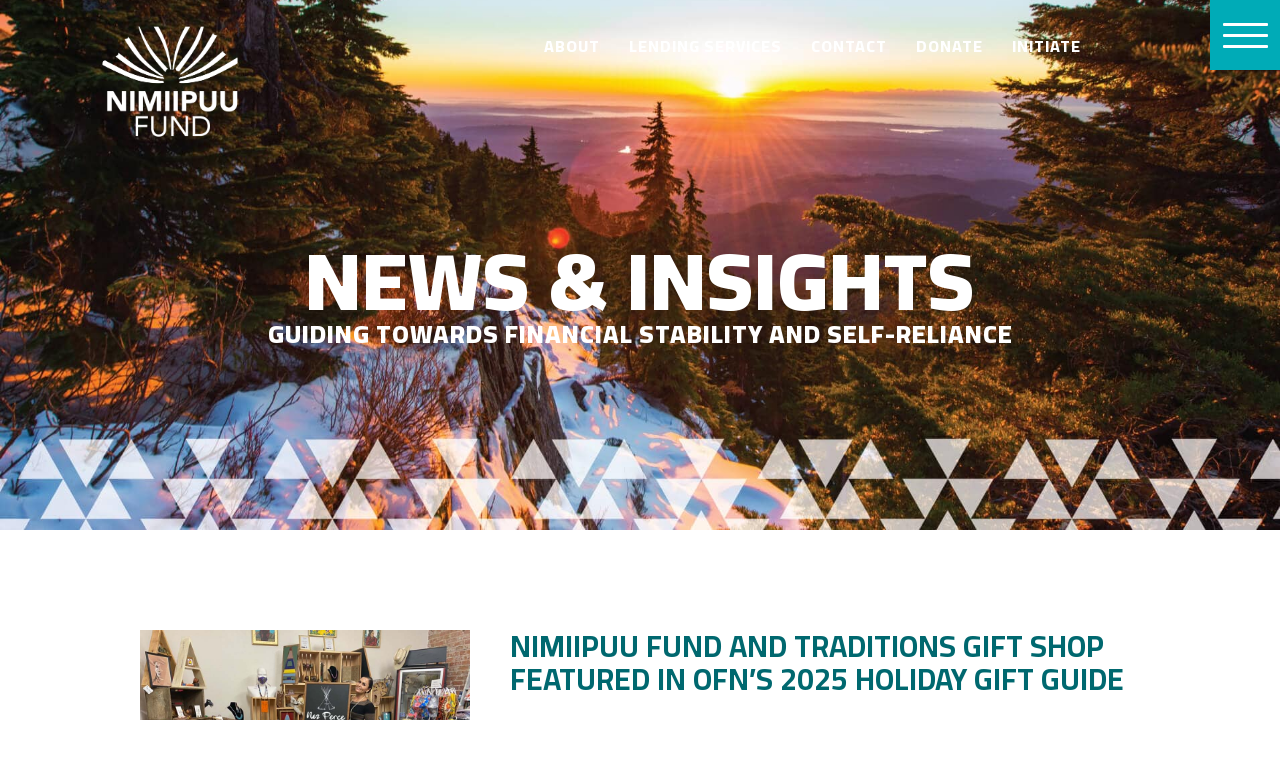

--- FILE ---
content_type: text/html; charset=UTF-8
request_url: https://nimiipuufund.org/category/news/
body_size: 37247
content:
<!DOCTYPE html>
<html dir="ltr" lang="en-US" prefix="og: https://ogp.me/ns#">
<head>
<meta charset="UTF-8" />
<script>
var gform;gform||(document.addEventListener("gform_main_scripts_loaded",function(){gform.scriptsLoaded=!0}),document.addEventListener("gform/theme/scripts_loaded",function(){gform.themeScriptsLoaded=!0}),window.addEventListener("DOMContentLoaded",function(){gform.domLoaded=!0}),gform={domLoaded:!1,scriptsLoaded:!1,themeScriptsLoaded:!1,isFormEditor:()=>"function"==typeof InitializeEditor,callIfLoaded:function(o){return!(!gform.domLoaded||!gform.scriptsLoaded||!gform.themeScriptsLoaded&&!gform.isFormEditor()||(gform.isFormEditor()&&console.warn("The use of gform.initializeOnLoaded() is deprecated in the form editor context and will be removed in Gravity Forms 3.1."),o(),0))},initializeOnLoaded:function(o){gform.callIfLoaded(o)||(document.addEventListener("gform_main_scripts_loaded",()=>{gform.scriptsLoaded=!0,gform.callIfLoaded(o)}),document.addEventListener("gform/theme/scripts_loaded",()=>{gform.themeScriptsLoaded=!0,gform.callIfLoaded(o)}),window.addEventListener("DOMContentLoaded",()=>{gform.domLoaded=!0,gform.callIfLoaded(o)}))},hooks:{action:{},filter:{}},addAction:function(o,r,e,t){gform.addHook("action",o,r,e,t)},addFilter:function(o,r,e,t){gform.addHook("filter",o,r,e,t)},doAction:function(o){gform.doHook("action",o,arguments)},applyFilters:function(o){return gform.doHook("filter",o,arguments)},removeAction:function(o,r){gform.removeHook("action",o,r)},removeFilter:function(o,r,e){gform.removeHook("filter",o,r,e)},addHook:function(o,r,e,t,n){null==gform.hooks[o][r]&&(gform.hooks[o][r]=[]);var d=gform.hooks[o][r];null==n&&(n=r+"_"+d.length),gform.hooks[o][r].push({tag:n,callable:e,priority:t=null==t?10:t})},doHook:function(r,o,e){var t;if(e=Array.prototype.slice.call(e,1),null!=gform.hooks[r][o]&&((o=gform.hooks[r][o]).sort(function(o,r){return o.priority-r.priority}),o.forEach(function(o){"function"!=typeof(t=o.callable)&&(t=window[t]),"action"==r?t.apply(null,e):e[0]=t.apply(null,e)})),"filter"==r)return e[0]},removeHook:function(o,r,t,n){var e;null!=gform.hooks[o][r]&&(e=(e=gform.hooks[o][r]).filter(function(o,r,e){return!!(null!=n&&n!=o.tag||null!=t&&t!=o.priority)}),gform.hooks[o][r]=e)}});
</script>
<meta name='viewport' content='width=device-width, initial-scale=1.0' />
<meta http-equiv='X-UA-Compatible' content='IE=edge' />
<link rel="profile" href="https://gmpg.org/xfn/11" />
<title>News - Nimiipuu Community Development Fund</title>
<!-- All in One SEO 4.9.2 - aioseo.com -->
<meta name="robots" content="max-image-preview:large" />
<link rel="canonical" href="https://nimiipuufund.org/category/news/" />
<meta name="generator" content="All in One SEO (AIOSEO) 4.9.2" />
<script type="application/ld+json" class="aioseo-schema">
{"@context":"https:\/\/schema.org","@graph":[{"@type":"BreadcrumbList","@id":"https:\/\/nimiipuufund.org\/category\/news\/#breadcrumblist","itemListElement":[{"@type":"ListItem","@id":"https:\/\/nimiipuufund.org#listItem","position":1,"name":"Home","item":"https:\/\/nimiipuufund.org","nextItem":{"@type":"ListItem","@id":"https:\/\/nimiipuufund.org\/category\/news\/#listItem","name":"News"}},{"@type":"ListItem","@id":"https:\/\/nimiipuufund.org\/category\/news\/#listItem","position":2,"name":"News","previousItem":{"@type":"ListItem","@id":"https:\/\/nimiipuufund.org#listItem","name":"Home"}}]},{"@type":"CollectionPage","@id":"https:\/\/nimiipuufund.org\/category\/news\/#collectionpage","url":"https:\/\/nimiipuufund.org\/category\/news\/","name":"News - Nimiipuu Community Development Fund","inLanguage":"en-US","isPartOf":{"@id":"https:\/\/nimiipuufund.org\/#website"},"breadcrumb":{"@id":"https:\/\/nimiipuufund.org\/category\/news\/#breadcrumblist"}},{"@type":"Organization","@id":"https:\/\/nimiipuufund.org\/#organization","name":"Nimiipuu Fund","description":"Promoting Economic Growth While Embracing Our Cultural Values and Traditions","url":"https:\/\/nimiipuufund.org\/"},{"@type":"WebSite","@id":"https:\/\/nimiipuufund.org\/#website","url":"https:\/\/nimiipuufund.org\/","name":"Nimiipuu Fund","description":"Promoting Economic Growth While Embracing Our Cultural Values and Traditions","inLanguage":"en-US","publisher":{"@id":"https:\/\/nimiipuufund.org\/#organization"}}]}
</script>
<!-- All in One SEO -->
<link rel='dns-prefetch' href='//use.fontawesome.com' />
<link rel='dns-prefetch' href='//fonts.googleapis.com' />
<link href='https://fonts.gstatic.com' crossorigin rel='preconnect' />
<link rel="alternate" type="application/rss+xml" title="Nimiipuu Community Development Fund &raquo; Feed" href="https://nimiipuufund.org/feed/" />
<link rel="alternate" type="text/calendar" title="Nimiipuu Community Development Fund &raquo; iCal Feed" href="https://nimiipuufund.org/classes-events/?ical=1" />
<link rel="alternate" type="application/rss+xml" title="Nimiipuu Community Development Fund &raquo; News Category Feed" href="https://nimiipuufund.org/category/news/feed/" />
<link rel="preload" href="https://nimiipuufund.org/wp-content/plugins/bb-plugin/fonts/fontawesome/5.15.4/webfonts/fa-solid-900.woff2" as="font" type="font/woff2" crossorigin="anonymous">
<link rel="preload" href="https://nimiipuufund.org/wp-content/plugins/bb-plugin/fonts/fontawesome/5.15.4/webfonts/fa-regular-400.woff2" as="font" type="font/woff2" crossorigin="anonymous">
<link rel="preload" href="https://nimiipuufund.org/wp-content/plugins/bb-plugin/fonts/fontawesome/5.15.4/webfonts/fa-brands-400.woff2" as="font" type="font/woff2" crossorigin="anonymous">
<!-- This site uses the Google Analytics by MonsterInsights plugin v9.11.1 - Using Analytics tracking - https://www.monsterinsights.com/ -->
<script src="//www.googletagmanager.com/gtag/js?id=G-CJF75BFKEZ"  data-cfasync="false" data-wpfc-render="false" async></script>
<script data-cfasync="false" data-wpfc-render="false">
var mi_version = '9.11.1';
var mi_track_user = true;
var mi_no_track_reason = '';
var MonsterInsightsDefaultLocations = {"page_location":"https:\/\/nimiipuufund.org\/category\/news\/"};
if ( typeof MonsterInsightsPrivacyGuardFilter === 'function' ) {
var MonsterInsightsLocations = (typeof MonsterInsightsExcludeQuery === 'object') ? MonsterInsightsPrivacyGuardFilter( MonsterInsightsExcludeQuery ) : MonsterInsightsPrivacyGuardFilter( MonsterInsightsDefaultLocations );
} else {
var MonsterInsightsLocations = (typeof MonsterInsightsExcludeQuery === 'object') ? MonsterInsightsExcludeQuery : MonsterInsightsDefaultLocations;
}
var disableStrs = [
'ga-disable-G-CJF75BFKEZ',
];
/* Function to detect opted out users */
function __gtagTrackerIsOptedOut() {
for (var index = 0; index < disableStrs.length; index++) {
if (document.cookie.indexOf(disableStrs[index] + '=true') > -1) {
return true;
}
}
return false;
}
/* Disable tracking if the opt-out cookie exists. */
if (__gtagTrackerIsOptedOut()) {
for (var index = 0; index < disableStrs.length; index++) {
window[disableStrs[index]] = true;
}
}
/* Opt-out function */
function __gtagTrackerOptout() {
for (var index = 0; index < disableStrs.length; index++) {
document.cookie = disableStrs[index] + '=true; expires=Thu, 31 Dec 2099 23:59:59 UTC; path=/';
window[disableStrs[index]] = true;
}
}
if ('undefined' === typeof gaOptout) {
function gaOptout() {
__gtagTrackerOptout();
}
}
window.dataLayer = window.dataLayer || [];
window.MonsterInsightsDualTracker = {
helpers: {},
trackers: {},
};
if (mi_track_user) {
function __gtagDataLayer() {
dataLayer.push(arguments);
}
function __gtagTracker(type, name, parameters) {
if (!parameters) {
parameters = {};
}
if (parameters.send_to) {
__gtagDataLayer.apply(null, arguments);
return;
}
if (type === 'event') {
parameters.send_to = monsterinsights_frontend.v4_id;
var hookName = name;
if (typeof parameters['event_category'] !== 'undefined') {
hookName = parameters['event_category'] + ':' + name;
}
if (typeof MonsterInsightsDualTracker.trackers[hookName] !== 'undefined') {
MonsterInsightsDualTracker.trackers[hookName](parameters);
} else {
__gtagDataLayer('event', name, parameters);
}
} else {
__gtagDataLayer.apply(null, arguments);
}
}
__gtagTracker('js', new Date());
__gtagTracker('set', {
'developer_id.dZGIzZG': true,
});
if ( MonsterInsightsLocations.page_location ) {
__gtagTracker('set', MonsterInsightsLocations);
}
__gtagTracker('config', 'G-CJF75BFKEZ', {"forceSSL":"true","link_attribution":"true"} );
window.gtag = __gtagTracker;										(function () {
/* https://developers.google.com/analytics/devguides/collection/analyticsjs/ */
/* ga and __gaTracker compatibility shim. */
var noopfn = function () {
return null;
};
var newtracker = function () {
return new Tracker();
};
var Tracker = function () {
return null;
};
var p = Tracker.prototype;
p.get = noopfn;
p.set = noopfn;
p.send = function () {
var args = Array.prototype.slice.call(arguments);
args.unshift('send');
__gaTracker.apply(null, args);
};
var __gaTracker = function () {
var len = arguments.length;
if (len === 0) {
return;
}
var f = arguments[len - 1];
if (typeof f !== 'object' || f === null || typeof f.hitCallback !== 'function') {
if ('send' === arguments[0]) {
var hitConverted, hitObject = false, action;
if ('event' === arguments[1]) {
if ('undefined' !== typeof arguments[3]) {
hitObject = {
'eventAction': arguments[3],
'eventCategory': arguments[2],
'eventLabel': arguments[4],
'value': arguments[5] ? arguments[5] : 1,
}
}
}
if ('pageview' === arguments[1]) {
if ('undefined' !== typeof arguments[2]) {
hitObject = {
'eventAction': 'page_view',
'page_path': arguments[2],
}
}
}
if (typeof arguments[2] === 'object') {
hitObject = arguments[2];
}
if (typeof arguments[5] === 'object') {
Object.assign(hitObject, arguments[5]);
}
if ('undefined' !== typeof arguments[1].hitType) {
hitObject = arguments[1];
if ('pageview' === hitObject.hitType) {
hitObject.eventAction = 'page_view';
}
}
if (hitObject) {
action = 'timing' === arguments[1].hitType ? 'timing_complete' : hitObject.eventAction;
hitConverted = mapArgs(hitObject);
__gtagTracker('event', action, hitConverted);
}
}
return;
}
function mapArgs(args) {
var arg, hit = {};
var gaMap = {
'eventCategory': 'event_category',
'eventAction': 'event_action',
'eventLabel': 'event_label',
'eventValue': 'event_value',
'nonInteraction': 'non_interaction',
'timingCategory': 'event_category',
'timingVar': 'name',
'timingValue': 'value',
'timingLabel': 'event_label',
'page': 'page_path',
'location': 'page_location',
'title': 'page_title',
'referrer' : 'page_referrer',
};
for (arg in args) {
if (!(!args.hasOwnProperty(arg) || !gaMap.hasOwnProperty(arg))) {
hit[gaMap[arg]] = args[arg];
} else {
hit[arg] = args[arg];
}
}
return hit;
}
try {
f.hitCallback();
} catch (ex) {
}
};
__gaTracker.create = newtracker;
__gaTracker.getByName = newtracker;
__gaTracker.getAll = function () {
return [];
};
__gaTracker.remove = noopfn;
__gaTracker.loaded = true;
window['__gaTracker'] = __gaTracker;
})();
} else {
console.log("");
(function () {
function __gtagTracker() {
return null;
}
window['__gtagTracker'] = __gtagTracker;
window['gtag'] = __gtagTracker;
})();
}
</script>
<!-- / Google Analytics by MonsterInsights -->
<style id='wp-img-auto-sizes-contain-inline-css'>
img:is([sizes=auto i],[sizes^="auto," i]){contain-intrinsic-size:3000px 1500px}
/*# sourceURL=wp-img-auto-sizes-contain-inline-css */
</style>
<style id='wp-emoji-styles-inline-css'>
img.wp-smiley, img.emoji {
display: inline !important;
border: none !important;
box-shadow: none !important;
height: 1em !important;
width: 1em !important;
margin: 0 0.07em !important;
vertical-align: -0.1em !important;
background: none !important;
padding: 0 !important;
}
/*# sourceURL=wp-emoji-styles-inline-css */
</style>
<!-- <link rel='stylesheet' id='wp-block-library-css' href='https://nimiipuufund.org/wp-includes/css/dist/block-library/style.min.css?ver=6.9' media='all' /> -->
<link rel="stylesheet" type="text/css" href="//nimiipuufund.org/wp-content/cache/wpfc-minified/7imzqmru/hg3uv.css" media="all"/>
<style id='wp-block-heading-inline-css'>
h1:where(.wp-block-heading).has-background,h2:where(.wp-block-heading).has-background,h3:where(.wp-block-heading).has-background,h4:where(.wp-block-heading).has-background,h5:where(.wp-block-heading).has-background,h6:where(.wp-block-heading).has-background{padding:1.25em 2.375em}h1.has-text-align-left[style*=writing-mode]:where([style*=vertical-lr]),h1.has-text-align-right[style*=writing-mode]:where([style*=vertical-rl]),h2.has-text-align-left[style*=writing-mode]:where([style*=vertical-lr]),h2.has-text-align-right[style*=writing-mode]:where([style*=vertical-rl]),h3.has-text-align-left[style*=writing-mode]:where([style*=vertical-lr]),h3.has-text-align-right[style*=writing-mode]:where([style*=vertical-rl]),h4.has-text-align-left[style*=writing-mode]:where([style*=vertical-lr]),h4.has-text-align-right[style*=writing-mode]:where([style*=vertical-rl]),h5.has-text-align-left[style*=writing-mode]:where([style*=vertical-lr]),h5.has-text-align-right[style*=writing-mode]:where([style*=vertical-rl]),h6.has-text-align-left[style*=writing-mode]:where([style*=vertical-lr]),h6.has-text-align-right[style*=writing-mode]:where([style*=vertical-rl]){rotate:180deg}
/*# sourceURL=https://nimiipuufund.org/wp-includes/blocks/heading/style.min.css */
</style>
<style id='wp-block-paragraph-inline-css'>
.is-small-text{font-size:.875em}.is-regular-text{font-size:1em}.is-large-text{font-size:2.25em}.is-larger-text{font-size:3em}.has-drop-cap:not(:focus):first-letter{float:left;font-size:8.4em;font-style:normal;font-weight:100;line-height:.68;margin:.05em .1em 0 0;text-transform:uppercase}body.rtl .has-drop-cap:not(:focus):first-letter{float:none;margin-left:.1em}p.has-drop-cap.has-background{overflow:hidden}:root :where(p.has-background){padding:1.25em 2.375em}:where(p.has-text-color:not(.has-link-color)) a{color:inherit}p.has-text-align-left[style*="writing-mode:vertical-lr"],p.has-text-align-right[style*="writing-mode:vertical-rl"]{rotate:180deg}
/*# sourceURL=https://nimiipuufund.org/wp-includes/blocks/paragraph/style.min.css */
</style>
<style id='wp-block-pullquote-inline-css'>
.wp-block-pullquote{box-sizing:border-box;margin:0 0 1em;overflow-wrap:break-word;padding:4em 0;text-align:center}.wp-block-pullquote blockquote,.wp-block-pullquote p{color:inherit}.wp-block-pullquote blockquote{margin:0}.wp-block-pullquote p{margin-top:0}.wp-block-pullquote p:last-child{margin-bottom:0}.wp-block-pullquote.alignleft,.wp-block-pullquote.alignright{max-width:420px}.wp-block-pullquote cite,.wp-block-pullquote footer{position:relative}.wp-block-pullquote .has-text-color a{color:inherit}.wp-block-pullquote.has-text-align-left blockquote{text-align:left}.wp-block-pullquote.has-text-align-right blockquote{text-align:right}.wp-block-pullquote.has-text-align-center blockquote{text-align:center}.wp-block-pullquote.is-style-solid-color{border:none}.wp-block-pullquote.is-style-solid-color blockquote{margin-left:auto;margin-right:auto;max-width:60%}.wp-block-pullquote.is-style-solid-color blockquote p{font-size:2em;margin-bottom:0;margin-top:0}.wp-block-pullquote.is-style-solid-color blockquote cite{font-style:normal;text-transform:none}.wp-block-pullquote :where(cite){color:inherit;display:block}
/*# sourceURL=https://nimiipuufund.org/wp-includes/blocks/pullquote/style.min.css */
</style>
<style id='wp-block-pullquote-theme-inline-css'>
.wp-block-pullquote{border-bottom:4px solid;border-top:4px solid;color:currentColor;margin-bottom:1.75em}.wp-block-pullquote :where(cite),.wp-block-pullquote :where(footer),.wp-block-pullquote__citation{color:currentColor;font-size:.8125em;font-style:normal;text-transform:uppercase}
/*# sourceURL=https://nimiipuufund.org/wp-includes/blocks/pullquote/theme.min.css */
</style>
<style id='wp-block-quote-inline-css'>
.wp-block-quote{box-sizing:border-box;overflow-wrap:break-word}.wp-block-quote.is-large:where(:not(.is-style-plain)),.wp-block-quote.is-style-large:where(:not(.is-style-plain)){margin-bottom:1em;padding:0 1em}.wp-block-quote.is-large:where(:not(.is-style-plain)) p,.wp-block-quote.is-style-large:where(:not(.is-style-plain)) p{font-size:1.5em;font-style:italic;line-height:1.6}.wp-block-quote.is-large:where(:not(.is-style-plain)) cite,.wp-block-quote.is-large:where(:not(.is-style-plain)) footer,.wp-block-quote.is-style-large:where(:not(.is-style-plain)) cite,.wp-block-quote.is-style-large:where(:not(.is-style-plain)) footer{font-size:1.125em;text-align:right}.wp-block-quote>cite{display:block}
/*# sourceURL=https://nimiipuufund.org/wp-includes/blocks/quote/style.min.css */
</style>
<style id='wp-block-quote-theme-inline-css'>
.wp-block-quote{border-left:.25em solid;margin:0 0 1.75em;padding-left:1em}.wp-block-quote cite,.wp-block-quote footer{color:currentColor;font-size:.8125em;font-style:normal;position:relative}.wp-block-quote:where(.has-text-align-right){border-left:none;border-right:.25em solid;padding-left:0;padding-right:1em}.wp-block-quote:where(.has-text-align-center){border:none;padding-left:0}.wp-block-quote.is-large,.wp-block-quote.is-style-large,.wp-block-quote:where(.is-style-plain){border:none}
/*# sourceURL=https://nimiipuufund.org/wp-includes/blocks/quote/theme.min.css */
</style>
<style id='global-styles-inline-css'>
:root{--wp--preset--aspect-ratio--square: 1;--wp--preset--aspect-ratio--4-3: 4/3;--wp--preset--aspect-ratio--3-4: 3/4;--wp--preset--aspect-ratio--3-2: 3/2;--wp--preset--aspect-ratio--2-3: 2/3;--wp--preset--aspect-ratio--16-9: 16/9;--wp--preset--aspect-ratio--9-16: 9/16;--wp--preset--color--black: #000000;--wp--preset--color--cyan-bluish-gray: #abb8c3;--wp--preset--color--white: #ffffff;--wp--preset--color--pale-pink: #f78da7;--wp--preset--color--vivid-red: #cf2e2e;--wp--preset--color--luminous-vivid-orange: #ff6900;--wp--preset--color--luminous-vivid-amber: #fcb900;--wp--preset--color--light-green-cyan: #7bdcb5;--wp--preset--color--vivid-green-cyan: #00d084;--wp--preset--color--pale-cyan-blue: #8ed1fc;--wp--preset--color--vivid-cyan-blue: #0693e3;--wp--preset--color--vivid-purple: #9b51e0;--wp--preset--color--fl-heading-text: #00686f;--wp--preset--color--fl-body-bg: #ffffff;--wp--preset--color--fl-body-text: #000000;--wp--preset--color--fl-accent: #00838c;--wp--preset--color--fl-accent-hover: #00abb7;--wp--preset--color--fl-topbar-bg: #ffffff;--wp--preset--color--fl-topbar-text: #757575;--wp--preset--color--fl-topbar-link: #2b7bb9;--wp--preset--color--fl-topbar-hover: #2b7bb9;--wp--preset--color--fl-header-bg: #ffffff;--wp--preset--color--fl-header-text: #757575;--wp--preset--color--fl-header-link: #757575;--wp--preset--color--fl-header-hover: #2b7bb9;--wp--preset--color--fl-nav-bg: #ffffff;--wp--preset--color--fl-nav-link: #757575;--wp--preset--color--fl-nav-hover: #2b7bb9;--wp--preset--color--fl-content-bg: #ffffff;--wp--preset--color--fl-footer-widgets-bg: #ffffff;--wp--preset--color--fl-footer-widgets-text: #757575;--wp--preset--color--fl-footer-widgets-link: #2b7bb9;--wp--preset--color--fl-footer-widgets-hover: #2b7bb9;--wp--preset--color--fl-footer-bg: #ffffff;--wp--preset--color--fl-footer-text: #757575;--wp--preset--color--fl-footer-link: #2b7bb9;--wp--preset--color--fl-footer-hover: #2b7bb9;--wp--preset--gradient--vivid-cyan-blue-to-vivid-purple: linear-gradient(135deg,rgb(6,147,227) 0%,rgb(155,81,224) 100%);--wp--preset--gradient--light-green-cyan-to-vivid-green-cyan: linear-gradient(135deg,rgb(122,220,180) 0%,rgb(0,208,130) 100%);--wp--preset--gradient--luminous-vivid-amber-to-luminous-vivid-orange: linear-gradient(135deg,rgb(252,185,0) 0%,rgb(255,105,0) 100%);--wp--preset--gradient--luminous-vivid-orange-to-vivid-red: linear-gradient(135deg,rgb(255,105,0) 0%,rgb(207,46,46) 100%);--wp--preset--gradient--very-light-gray-to-cyan-bluish-gray: linear-gradient(135deg,rgb(238,238,238) 0%,rgb(169,184,195) 100%);--wp--preset--gradient--cool-to-warm-spectrum: linear-gradient(135deg,rgb(74,234,220) 0%,rgb(151,120,209) 20%,rgb(207,42,186) 40%,rgb(238,44,130) 60%,rgb(251,105,98) 80%,rgb(254,248,76) 100%);--wp--preset--gradient--blush-light-purple: linear-gradient(135deg,rgb(255,206,236) 0%,rgb(152,150,240) 100%);--wp--preset--gradient--blush-bordeaux: linear-gradient(135deg,rgb(254,205,165) 0%,rgb(254,45,45) 50%,rgb(107,0,62) 100%);--wp--preset--gradient--luminous-dusk: linear-gradient(135deg,rgb(255,203,112) 0%,rgb(199,81,192) 50%,rgb(65,88,208) 100%);--wp--preset--gradient--pale-ocean: linear-gradient(135deg,rgb(255,245,203) 0%,rgb(182,227,212) 50%,rgb(51,167,181) 100%);--wp--preset--gradient--electric-grass: linear-gradient(135deg,rgb(202,248,128) 0%,rgb(113,206,126) 100%);--wp--preset--gradient--midnight: linear-gradient(135deg,rgb(2,3,129) 0%,rgb(40,116,252) 100%);--wp--preset--font-size--small: 13px;--wp--preset--font-size--medium: 20px;--wp--preset--font-size--large: 36px;--wp--preset--font-size--x-large: 42px;--wp--preset--spacing--20: 0.44rem;--wp--preset--spacing--30: 0.67rem;--wp--preset--spacing--40: 1rem;--wp--preset--spacing--50: 1.5rem;--wp--preset--spacing--60: 2.25rem;--wp--preset--spacing--70: 3.38rem;--wp--preset--spacing--80: 5.06rem;--wp--preset--shadow--natural: 6px 6px 9px rgba(0, 0, 0, 0.2);--wp--preset--shadow--deep: 12px 12px 50px rgba(0, 0, 0, 0.4);--wp--preset--shadow--sharp: 6px 6px 0px rgba(0, 0, 0, 0.2);--wp--preset--shadow--outlined: 6px 6px 0px -3px rgb(255, 255, 255), 6px 6px rgb(0, 0, 0);--wp--preset--shadow--crisp: 6px 6px 0px rgb(0, 0, 0);}:where(.is-layout-flex){gap: 0.5em;}:where(.is-layout-grid){gap: 0.5em;}body .is-layout-flex{display: flex;}.is-layout-flex{flex-wrap: wrap;align-items: center;}.is-layout-flex > :is(*, div){margin: 0;}body .is-layout-grid{display: grid;}.is-layout-grid > :is(*, div){margin: 0;}:where(.wp-block-columns.is-layout-flex){gap: 2em;}:where(.wp-block-columns.is-layout-grid){gap: 2em;}:where(.wp-block-post-template.is-layout-flex){gap: 1.25em;}:where(.wp-block-post-template.is-layout-grid){gap: 1.25em;}.has-black-color{color: var(--wp--preset--color--black) !important;}.has-cyan-bluish-gray-color{color: var(--wp--preset--color--cyan-bluish-gray) !important;}.has-white-color{color: var(--wp--preset--color--white) !important;}.has-pale-pink-color{color: var(--wp--preset--color--pale-pink) !important;}.has-vivid-red-color{color: var(--wp--preset--color--vivid-red) !important;}.has-luminous-vivid-orange-color{color: var(--wp--preset--color--luminous-vivid-orange) !important;}.has-luminous-vivid-amber-color{color: var(--wp--preset--color--luminous-vivid-amber) !important;}.has-light-green-cyan-color{color: var(--wp--preset--color--light-green-cyan) !important;}.has-vivid-green-cyan-color{color: var(--wp--preset--color--vivid-green-cyan) !important;}.has-pale-cyan-blue-color{color: var(--wp--preset--color--pale-cyan-blue) !important;}.has-vivid-cyan-blue-color{color: var(--wp--preset--color--vivid-cyan-blue) !important;}.has-vivid-purple-color{color: var(--wp--preset--color--vivid-purple) !important;}.has-black-background-color{background-color: var(--wp--preset--color--black) !important;}.has-cyan-bluish-gray-background-color{background-color: var(--wp--preset--color--cyan-bluish-gray) !important;}.has-white-background-color{background-color: var(--wp--preset--color--white) !important;}.has-pale-pink-background-color{background-color: var(--wp--preset--color--pale-pink) !important;}.has-vivid-red-background-color{background-color: var(--wp--preset--color--vivid-red) !important;}.has-luminous-vivid-orange-background-color{background-color: var(--wp--preset--color--luminous-vivid-orange) !important;}.has-luminous-vivid-amber-background-color{background-color: var(--wp--preset--color--luminous-vivid-amber) !important;}.has-light-green-cyan-background-color{background-color: var(--wp--preset--color--light-green-cyan) !important;}.has-vivid-green-cyan-background-color{background-color: var(--wp--preset--color--vivid-green-cyan) !important;}.has-pale-cyan-blue-background-color{background-color: var(--wp--preset--color--pale-cyan-blue) !important;}.has-vivid-cyan-blue-background-color{background-color: var(--wp--preset--color--vivid-cyan-blue) !important;}.has-vivid-purple-background-color{background-color: var(--wp--preset--color--vivid-purple) !important;}.has-black-border-color{border-color: var(--wp--preset--color--black) !important;}.has-cyan-bluish-gray-border-color{border-color: var(--wp--preset--color--cyan-bluish-gray) !important;}.has-white-border-color{border-color: var(--wp--preset--color--white) !important;}.has-pale-pink-border-color{border-color: var(--wp--preset--color--pale-pink) !important;}.has-vivid-red-border-color{border-color: var(--wp--preset--color--vivid-red) !important;}.has-luminous-vivid-orange-border-color{border-color: var(--wp--preset--color--luminous-vivid-orange) !important;}.has-luminous-vivid-amber-border-color{border-color: var(--wp--preset--color--luminous-vivid-amber) !important;}.has-light-green-cyan-border-color{border-color: var(--wp--preset--color--light-green-cyan) !important;}.has-vivid-green-cyan-border-color{border-color: var(--wp--preset--color--vivid-green-cyan) !important;}.has-pale-cyan-blue-border-color{border-color: var(--wp--preset--color--pale-cyan-blue) !important;}.has-vivid-cyan-blue-border-color{border-color: var(--wp--preset--color--vivid-cyan-blue) !important;}.has-vivid-purple-border-color{border-color: var(--wp--preset--color--vivid-purple) !important;}.has-vivid-cyan-blue-to-vivid-purple-gradient-background{background: var(--wp--preset--gradient--vivid-cyan-blue-to-vivid-purple) !important;}.has-light-green-cyan-to-vivid-green-cyan-gradient-background{background: var(--wp--preset--gradient--light-green-cyan-to-vivid-green-cyan) !important;}.has-luminous-vivid-amber-to-luminous-vivid-orange-gradient-background{background: var(--wp--preset--gradient--luminous-vivid-amber-to-luminous-vivid-orange) !important;}.has-luminous-vivid-orange-to-vivid-red-gradient-background{background: var(--wp--preset--gradient--luminous-vivid-orange-to-vivid-red) !important;}.has-very-light-gray-to-cyan-bluish-gray-gradient-background{background: var(--wp--preset--gradient--very-light-gray-to-cyan-bluish-gray) !important;}.has-cool-to-warm-spectrum-gradient-background{background: var(--wp--preset--gradient--cool-to-warm-spectrum) !important;}.has-blush-light-purple-gradient-background{background: var(--wp--preset--gradient--blush-light-purple) !important;}.has-blush-bordeaux-gradient-background{background: var(--wp--preset--gradient--blush-bordeaux) !important;}.has-luminous-dusk-gradient-background{background: var(--wp--preset--gradient--luminous-dusk) !important;}.has-pale-ocean-gradient-background{background: var(--wp--preset--gradient--pale-ocean) !important;}.has-electric-grass-gradient-background{background: var(--wp--preset--gradient--electric-grass) !important;}.has-midnight-gradient-background{background: var(--wp--preset--gradient--midnight) !important;}.has-small-font-size{font-size: var(--wp--preset--font-size--small) !important;}.has-medium-font-size{font-size: var(--wp--preset--font-size--medium) !important;}.has-large-font-size{font-size: var(--wp--preset--font-size--large) !important;}.has-x-large-font-size{font-size: var(--wp--preset--font-size--x-large) !important;}
:root :where(.wp-block-pullquote){font-size: 1.5em;line-height: 1.6;}
/*# sourceURL=global-styles-inline-css */
</style>
<style id='classic-theme-styles-inline-css'>
/*! This file is auto-generated */
.wp-block-button__link{color:#fff;background-color:#32373c;border-radius:9999px;box-shadow:none;text-decoration:none;padding:calc(.667em + 2px) calc(1.333em + 2px);font-size:1.125em}.wp-block-file__button{background:#32373c;color:#fff;text-decoration:none}
/*# sourceURL=/wp-includes/css/classic-themes.min.css */
</style>
<!-- <link rel='stylesheet' id='font-awesome-5-css' href='https://nimiipuufund.org/wp-content/plugins/bb-plugin/fonts/fontawesome/5.15.4/css/all.min.css?ver=2.10.0.5' media='all' /> -->
<!-- <link rel='stylesheet' id='ultimate-icons-css' href='https://nimiipuufund.org/wp-content/uploads/bb-plugin/icons/ultimate-icons/style.css?ver=2.10.0.5' media='all' /> -->
<!-- <link rel='stylesheet' id='fl-builder-layout-bundle-d8d277aa22e864912cdb3b510d219e75-css' href='https://nimiipuufund.org/wp-content/uploads/bb-plugin/cache/d8d277aa22e864912cdb3b510d219e75-layout-bundle.css?ver=2.10.0.5-1.5.2.1' media='all' /> -->
<!-- <link rel='stylesheet' id='ayecode-ui-css' href='https://nimiipuufund.org/wp-content/plugins/geodirectory/vendor/ayecode/wp-ayecode-ui/assets-v5/css/ayecode-ui-compatibility.css?ver=0.2.42' media='all' /> -->
<link rel="stylesheet" type="text/css" href="//nimiipuufund.org/wp-content/cache/wpfc-minified/km3le89x/b00s.css" media="all"/>
<style id='ayecode-ui-inline-css'>
html body{--bs-link-hover-color:rgba(var(--bs-primary-rgb),.75);--bs-link-color:var(--bs-primary)}.bsui .breadcrumb{--bs-breadcrumb-item-active-color:#0b656b}.bsui .navbar{--bs-nav-link-hover-color:#0b656b;--bs-navbar-hover-color:#0b656b;--bs-navbar-active-color:#0b656b}.bsui a{color:var(--bs-primary)}.bsui .text-primary{color:var(--bs-primary)!important}.bsui .dropdown-menu{--bs-dropdown-link-hover-color:var(--bs-primary);--bs-dropdown-link-active-color:var(--bs-primary)}.bsui .pagination{--bs-pagination-hover-color:var(--bs-primary);--bs-pagination-active-bg:var(--bs-primary)}.bsui .link-primary{color:var(--bs-primary-rgb)!important}.bsui .link-primary:hover{color:rgba(var(--bs-primary-rgb),.8)!important}.bsui .btn-primary{--bs-btn-bg:#0b656b;--bs-btn-border-color:#0b656b;--bs-btn-hover-bg:rgba(var(--bs-primary-rgb),.9);--bs-btn-hover-border-color:rgba(var(--bs-primary-rgb),.9);--bs-btn-focus-shadow-rgb:--bs-primary-rgb;--bs-btn-active-bg:rgba(var(--bs-primary-rgb),.9);--bs-btn-active-border-color:rgba(var(--bs-primary-rgb),.9);--bs-btn-active-shadow:unset;--bs-btn-disabled-bg:rgba(var(--bs-primary-rgb),.5);--bs-btn-disabled-border-color:rgba(var(--bs-primary-rgb),.1)}.bsui .btn-outline-primary{--bs-btn-color:#0b656b;--bs-btn-border-color:#0b656b;--bs-btn-hover-bg:rgba(var(--bs-primary-rgb),.9);--bs-btn-hover-border-color:rgba(var(--bs-primary-rgb),.9);--bs-btn-focus-shadow-rgb:--bs-primary-rgb;--bs-btn-active-bg:rgba(var(--bs-primary-rgb),.9);--bs-btn-active-border-color:rgba(var(--bs-primary-rgb),.9);--bs-btn-active-shadow:unset;--bs-btn-disabled-bg:rgba(var(--bs-primary-rgb),.5);--bs-btn-disabled-border-color:rgba(var(--bs-primary-rgb),.1)}.bsui .btn-primary:hover{box-shadow:0 .25rem .25rem .125rem rgb(var(--bs-primary-rgb),.1),0 .375rem .75rem -.125rem rgb(var(--bs-primary-rgb),.4)}.bsui .btn-translucent-primary{color:rgb(var(--bs-primary-rgb))}.bsui .btn-translucent-primary:hover,.bsui .btn-translucent-primary:focus,.bsui .btn-translucent-primary.focus{background-color:rgb(var(--bs-primary-rgb))}html body{--bs-primary:#0b656b}html body{--bs-primary-rgb:11,101,107}.bsui .btn-primary:hover,.bsui .btn-primary:focus,.bsui .btn-primary.focus{background-color:#0b5e63;border-color:#0a5b61}.bsui .btn-outline-primary:not(:disabled):not(.disabled):active:focus,.bsui .btn-outline-primary:not(:disabled):not(.disabled).active:focus,.show>.bsui .btn-outline-primary.dropdown-toggle:focus{box-shadow:0 0 0 .2rem #0b656b40}.bsui .btn-primary:not(:disabled):not(.disabled):active,.bsui .btn-primary:not(:disabled):not(.disabled).active,.show>.bsui .btn-primary.dropdown-toggle{background-color:#0a5b61;border-color:#0a595e}.bsui .btn-primary:not(:disabled):not(.disabled):active:focus,.bsui .btn-primary:not(:disabled):not(.disabled).active:focus,.show>.bsui .btn-primary.dropdown-toggle:focus{box-shadow:0 0 0 .2rem #0b656b40}.bsui .btn-primary:not(:disabled):not(.disabled):active:focus,.bsui .btn-primary:not(:disabled):not(.disabled):focus{box-shadow:0 .25rem .25rem .125rem rgba(var(--bs-primary-rgb),.1),0 .375rem .75rem -.125rem rgba(var(--bs-primary-rgb),.4)}.bsui .alert-primary{--bs-alert-bg:rgba(var(--bs-primary-rgb),.1)!important;--bs-alert-border-color:rgba(var(--bs-primary-rgb),.25)!important;--bs-alert-color:rgba(var(--bs-primary-rgb),1)!important}body.modal-open #wpadminbar{z-index:999}.embed-responsive-16by9 .fluid-width-video-wrapper{padding:0!important;position:initial}
/*# sourceURL=ayecode-ui-inline-css */
</style>
<!-- <link rel='stylesheet' id='afsmenu-styles-css' href='https://nimiipuufund.org/wp-content/plugins/animated-fullscreen-menu/frontend/css/nav.css?ver=2.9.0' media='all' /> -->
<!-- <link rel='stylesheet' id='jquery-magnificpopup-css' href='https://nimiipuufund.org/wp-content/plugins/bb-plugin/css/jquery.magnificpopup.min.css?ver=2.10.0.5' media='all' /> -->
<!-- <link rel='stylesheet' id='base-css' href='https://nimiipuufund.org/wp-content/themes/bb-theme/css/base.min.css?ver=1.7.15.2' media='all' /> -->
<!-- <link rel='stylesheet' id='fl-automator-skin-css' href='https://nimiipuufund.org/wp-content/uploads/bb-theme/skin-66a274e10da6c.css?ver=1.7.15.2' media='all' /> -->
<!-- <link rel='stylesheet' id='fl-child-theme-css' href='https://nimiipuufund.org/wp-content/themes/bb-child-theme-deluxe/style.css?ver=6.9' media='all' /> -->
<!-- <link rel='stylesheet' id='bb-child-theme-dexlue-styles-css' href='https://nimiipuufund.org/wp-content/themes/bb-child-theme-deluxe/scss/dist/deluxe-styles.css?ver=1769034323' media='all' /> -->
<link rel="stylesheet" type="text/css" href="//nimiipuufund.org/wp-content/cache/wpfc-minified/d4jtxfj/hg3uv.css" media="all"/>
<link rel='stylesheet' id='font-awesome-css' href='https://use.fontawesome.com/releases/v6.7.2/css/all.css?wpfas=true' media='all' />
<!-- <link rel='stylesheet' id='pp-animate-css' href='https://nimiipuufund.org/wp-content/plugins/bbpowerpack/assets/css/animate.min.css?ver=3.5.1' media='all' /> -->
<link rel="stylesheet" type="text/css" href="//nimiipuufund.org/wp-content/cache/wpfc-minified/1qz75h09/hg3uv.css" media="all"/>
<link rel='stylesheet' id='fl-builder-google-fonts-6cb664b20811ed7acf661c399f9101bb-css' href='//fonts.googleapis.com/css?family=Figtree%3A500%2C700%2C300%2C400%7CCairo%3A900%2C800%2C700&#038;ver=6.9' media='all' />
<script src='//nimiipuufund.org/wp-content/cache/wpfc-minified/qwlked98/hg3uv.js' type="text/javascript"></script>
<!-- <script src="https://nimiipuufund.org/wp-includes/js/jquery/jquery.min.js?ver=3.7.1" id="jquery-core-js"></script> -->
<script id="jquery-core-js-after">
window.gdSetMap = window.gdSetMap || 'osm';window.gdLoadMap = window.gdLoadMap || '';
//# sourceURL=jquery-core-js-after
</script>
<script src='//nimiipuufund.org/wp-content/cache/wpfc-minified/qm2qrlq8/hg3uv.js' type="text/javascript"></script>
<!-- <script src="https://nimiipuufund.org/wp-includes/js/jquery/jquery-migrate.min.js?ver=3.4.1" id="jquery-migrate-js"></script> -->
<script id="jquery-js-after">
window.gdSetMap = window.gdSetMap || 'osm';window.gdLoadMap = window.gdLoadMap || '';
//# sourceURL=jquery-js-after
</script>
<script src='//nimiipuufund.org/wp-content/cache/wpfc-minified/d3dx28u/hg3uv.js' type="text/javascript"></script>
<!-- <script src="https://nimiipuufund.org/wp-content/plugins/geodirectory/vendor/ayecode/wp-ayecode-ui/assets/js/select2.min.js?ver=4.0.11" id="select2-js"></script> -->
<!-- <script src="https://nimiipuufund.org/wp-content/plugins/geodirectory/vendor/ayecode/wp-ayecode-ui/assets-v5/js/bootstrap.bundle.min.js?ver=0.2.42" id="bootstrap-js-bundle-js"></script> -->
<script id="bootstrap-js-bundle-js-after">
function aui_init_greedy_nav(){jQuery('nav.greedy').each(function(i,obj){if(jQuery(this).hasClass("being-greedy")){return true}jQuery(this).addClass('navbar-expand');jQuery(this).off('shown.bs.tab').on('shown.bs.tab',function(e){if(jQuery(e.target).closest('.dropdown-menu').hasClass('greedy-links')){jQuery(e.target).closest('.greedy').find('.greedy-btn.dropdown').attr('aria-expanded','false');jQuery(e.target).closest('.greedy-links').removeClass('show').addClass('d-none')}});jQuery(document).off('mousemove','.greedy-btn').on('mousemove','.greedy-btn',function(e){jQuery('.dropdown-menu.greedy-links').removeClass('d-none')});var $vlinks='';var $dDownClass='';var ddItemClass='greedy-nav-item';if(jQuery(this).find('.navbar-nav').length){if(jQuery(this).find('.navbar-nav').hasClass("being-greedy")){return true}$vlinks=jQuery(this).find('.navbar-nav').addClass("being-greedy w-100").removeClass('overflow-hidden')}else if(jQuery(this).find('.nav').length){if(jQuery(this).find('.nav').hasClass("being-greedy")){return true}$vlinks=jQuery(this).find('.nav').addClass("being-greedy w-100").removeClass('overflow-hidden');$dDownClass=' mt-0 p-0 zi-5 ';ddItemClass+=' mt-0 me-0'}else{return false}jQuery($vlinks).append('<li class="nav-item list-unstyled ml-auto greedy-btn d-none dropdown"><button data-bs-toggle="collapse" class="nav-link greedy-nav-link" role="button"><i class="fas fa-ellipsis-h"></i> <span class="greedy-count badge bg-dark rounded-pill"></span></button><ul class="greedy-links dropdown-menu dropdown-menu-end '+$dDownClass+'"></ul></li>');var $hlinks=jQuery(this).find('.greedy-links');var $btn=jQuery(this).find('.greedy-btn');var numOfItems=0;var totalSpace=0;var closingTime=1000;var breakWidths=[];$vlinks.children().outerWidth(function(i,w){totalSpace+=w;numOfItems+=1;breakWidths.push(totalSpace)});var availableSpace,numOfVisibleItems,requiredSpace,buttonSpace,timer;function check(){buttonSpace=$btn.width();availableSpace=$vlinks.width()-10;numOfVisibleItems=$vlinks.children().length;requiredSpace=breakWidths[numOfVisibleItems-1];if(numOfVisibleItems>1&&requiredSpace>availableSpace){var $li=$vlinks.children().last().prev();$li.removeClass('nav-item').addClass(ddItemClass);if(!jQuery($hlinks).children().length){$li.find('.nav-link').addClass('w-100 dropdown-item rounded-0 rounded-bottom')}else{jQuery($hlinks).find('.nav-link').removeClass('rounded-top');$li.find('.nav-link').addClass('w-100 dropdown-item rounded-0 rounded-top')}$li.prependTo($hlinks);numOfVisibleItems-=1;check()}else if(availableSpace>breakWidths[numOfVisibleItems]){$hlinks.children().first().insertBefore($btn);numOfVisibleItems+=1;check()}jQuery($btn).find(".greedy-count").html(numOfItems-numOfVisibleItems);if(numOfVisibleItems===numOfItems){$btn.addClass('d-none')}else $btn.removeClass('d-none')}jQuery(window).on("resize",function(){check()});check()})}function aui_select2_locale(){var aui_select2_params={"i18n_select_state_text":"Select an option\u2026","i18n_no_matches":"No matches found","i18n_ajax_error":"Loading failed","i18n_input_too_short_1":"Please enter 1 or more characters","i18n_input_too_short_n":"Please enter %item% or more characters","i18n_input_too_long_1":"Please delete 1 character","i18n_input_too_long_n":"Please delete %item% characters","i18n_selection_too_long_1":"You can only select 1 item","i18n_selection_too_long_n":"You can only select %item% items","i18n_load_more":"Loading more results\u2026","i18n_searching":"Searching\u2026"};return{theme:"bootstrap-5",width:jQuery(this).data('width')?jQuery(this).data('width'):jQuery(this).hasClass('w-100')?'100%':'style',placeholder:jQuery(this).data('placeholder'),language:{errorLoading:function(){return aui_select2_params.i18n_searching},inputTooLong:function(args){var overChars=args.input.length-args.maximum;if(1===overChars){return aui_select2_params.i18n_input_too_long_1}return aui_select2_params.i18n_input_too_long_n.replace('%item%',overChars)},inputTooShort:function(args){var remainingChars=args.minimum-args.input.length;if(1===remainingChars){return aui_select2_params.i18n_input_too_short_1}return aui_select2_params.i18n_input_too_short_n.replace('%item%',remainingChars)},loadingMore:function(){return aui_select2_params.i18n_load_more},maximumSelected:function(args){if(args.maximum===1){return aui_select2_params.i18n_selection_too_long_1}return aui_select2_params.i18n_selection_too_long_n.replace('%item%',args.maximum)},noResults:function(){return aui_select2_params.i18n_no_matches},searching:function(){return aui_select2_params.i18n_searching}}}}function aui_init_select2(){var select2_args=jQuery.extend({},aui_select2_locale());jQuery("select.aui-select2").each(function(){if(!jQuery(this).hasClass("select2-hidden-accessible")){jQuery(this).select2(select2_args)}})}function aui_time_ago(selector){var aui_timeago_params={"prefix_ago":"","suffix_ago":" ago","prefix_after":"after ","suffix_after":"","seconds":"less than a minute","minute":"about a minute","minutes":"%d minutes","hour":"about an hour","hours":"about %d hours","day":"a day","days":"%d days","month":"about a month","months":"%d months","year":"about a year","years":"%d years"};var templates={prefix:aui_timeago_params.prefix_ago,suffix:aui_timeago_params.suffix_ago,seconds:aui_timeago_params.seconds,minute:aui_timeago_params.minute,minutes:aui_timeago_params.minutes,hour:aui_timeago_params.hour,hours:aui_timeago_params.hours,day:aui_timeago_params.day,days:aui_timeago_params.days,month:aui_timeago_params.month,months:aui_timeago_params.months,year:aui_timeago_params.year,years:aui_timeago_params.years};var template=function(t,n){return templates[t]&&templates[t].replace(/%d/i,Math.abs(Math.round(n)))};var timer=function(time){if(!time)return;time=time.replace(/\.\d+/,"");time=time.replace(/-/,"/").replace(/-/,"/");time=time.replace(/T/," ").replace(/Z/," UTC");time=time.replace(/([\+\-]\d\d)\:?(\d\d)/," $1$2");time=new Date(time*1000||time);var now=new Date();var seconds=((now.getTime()-time)*.001)>>0;var minutes=seconds/60;var hours=minutes/60;var days=hours/24;var years=days/365;return templates.prefix+(seconds<45&&template('seconds',seconds)||seconds<90&&template('minute',1)||minutes<45&&template('minutes',minutes)||minutes<90&&template('hour',1)||hours<24&&template('hours',hours)||hours<42&&template('day',1)||days<30&&template('days',days)||days<45&&template('month',1)||days<365&&template('months',days/30)||years<1.5&&template('year',1)||template('years',years))+templates.suffix};var elements=document.getElementsByClassName(selector);if(selector&&elements&&elements.length){for(var i in elements){var $el=elements[i];if(typeof $el==='object'){$el.innerHTML='<i class="far fa-clock"></i> '+timer($el.getAttribute('title')||$el.getAttribute('datetime'))}}}setTimeout(function(){aui_time_ago(selector)},60000)}function aui_init_tooltips(){jQuery('[data-bs-toggle="tooltip"]').tooltip();jQuery('[data-bs-toggle="popover"]').popover();jQuery('[data-bs-toggle="popover-html"]').popover({html:true,sanitize:false});jQuery('[data-bs-toggle="popover"],[data-bs-toggle="popover-html"]').on('inserted.bs.popover',function(){jQuery('body > .popover').wrapAll("<div class='bsui' />")})}$aui_doing_init_flatpickr=false;function aui_init_flatpickr(){if(typeof jQuery.fn.flatpickr==="function"&&!$aui_doing_init_flatpickr){$aui_doing_init_flatpickr=true;try{flatpickr.localize({weekdays:{shorthand:['Sun','Mon','Tue','Wed','Thu','Fri','Sat'],longhand:['Sun','Mon','Tue','Wed','Thu','Fri','Sat'],},months:{shorthand:['Jan','Feb','Mar','Apr','May','Jun','Jul','Aug','Sep','Oct','Nov','Dec'],longhand:['January','February','March','April','May','June','July','August','September','October','November','December'],},daysInMonth:[31,28,31,30,31,30,31,31,30,31,30,31],firstDayOfWeek:1,ordinal:function(nth){var s=nth%100;if(s>3&&s<21)return"th";switch(s%10){case 1:return"st";case 2:return"nd";case 3:return"rd";default:return"th"}},rangeSeparator:' to ',weekAbbreviation:'Wk',scrollTitle:'Scroll to increment',toggleTitle:'Click to toggle',amPM:['AM','PM'],yearAriaLabel:'Year',hourAriaLabel:'Hour',minuteAriaLabel:'Minute',time_24hr:false})}catch(err){console.log(err.message)}jQuery('input[data-aui-init="flatpickr"]:not(.flatpickr-input)').flatpickr()}$aui_doing_init_flatpickr=false}$aui_doing_init_iconpicker=false;function aui_init_iconpicker(){if(typeof jQuery.fn.iconpicker==="function"&&!$aui_doing_init_iconpicker){$aui_doing_init_iconpicker=true;jQuery('input[data-aui-init="iconpicker"]:not(.iconpicker-input)').iconpicker()}$aui_doing_init_iconpicker=false}function aui_modal_iframe($title,$url,$footer,$dismissible,$class,$dialog_class,$body_class,responsive){if(!$body_class){$body_class='p-0'}var wClass='text-center position-absolute w-100 text-dark overlay overlay-white p-0 m-0 d-flex justify-content-center align-items-center';var wStyle='';var sStyle='';var $body="",sClass="w-100 p-0 m-0";if(responsive){$body+='<div class="embed-responsive embed-responsive-16by9 ratio ratio-16x9">';wClass+=' h-100';sClass+=' embed-responsive-item'}else{wClass+=' vh-100';sClass+=' vh-100';wStyle+=' height: 90vh !important;';sStyle+=' height: 90vh !important;'}$body+='<div class="ac-preview-loading '+wClass+'" style="left:0;top:0;'+wStyle+'"><div class="spinner-border" role="status"></div></div>';$body+='<iframe id="embedModal-iframe" class="'+sClass+'" style="'+sStyle+'" src="" width="100%" height="100%" frameborder="0" allowtransparency="true"></iframe>';if(responsive){$body+='</div>'}$m=aui_modal($title,$body,$footer,$dismissible,$class,$dialog_class,$body_class);const auiModal=document.getElementById('aui-modal');auiModal.addEventListener('shown.bs.modal',function(e){iFrame=jQuery('#embedModal-iframe');jQuery('.ac-preview-loading').removeClass('d-none').addClass('d-flex');iFrame.attr({src:$url});iFrame.load(function(){jQuery('.ac-preview-loading').removeClass('d-flex').addClass('d-none')})});return $m}function aui_modal($title,$body,$footer,$dismissible,$class,$dialog_class,$body_class){if(!$class){$class=''}if(!$dialog_class){$dialog_class=''}if(!$body){$body='<div class="text-center"><div class="spinner-border" role="status"></div></div>'}jQuery('.aui-modal').remove();jQuery('.modal-backdrop').remove();jQuery('body').css({overflow:'','padding-right':''});var $modal='';$modal+='<div id="aui-modal" class="modal aui-modal fade shadow bsui '+$class+'" tabindex="-1">'+'<div class="modal-dialog modal-dialog-centered '+$dialog_class+'">'+'<div class="modal-content border-0 shadow">';if($title){$modal+='<div class="modal-header">'+'<h5 class="modal-title">'+$title+'</h5>';if($dismissible){$modal+='<button type="button" class="btn-close" data-bs-dismiss="modal" aria-label="Close">'+'</button>'}$modal+='</div>'}$modal+='<div class="modal-body '+$body_class+'">'+$body+'</div>';if($footer){$modal+='<div class="modal-footer">'+$footer+'</div>'}$modal+='</div>'+'</div>'+'</div>';jQuery('body').append($modal);const ayeModal=new bootstrap.Modal('.aui-modal',{});ayeModal.show()}function aui_conditional_fields(form){jQuery(form).find(".aui-conditional-field").each(function(){var $element_require=jQuery(this).data('element-require');if($element_require){$element_require=$element_require.replace("&#039;","'");$element_require=$element_require.replace("&quot;",'"');if(aui_check_form_condition($element_require,form)){jQuery(this).removeClass('d-none')}else{jQuery(this).addClass('d-none')}}})}function aui_check_form_condition(condition,form){if(form){condition=condition.replace(/\(form\)/g,"('"+form+"')")}return new Function("return "+condition+";")()}jQuery.fn.aui_isOnScreen=function(){var win=jQuery(window);var viewport={top:win.scrollTop(),left:win.scrollLeft()};viewport.right=viewport.left+win.width();viewport.bottom=viewport.top+win.height();var bounds=this.offset();bounds.right=bounds.left+this.outerWidth();bounds.bottom=bounds.top+this.outerHeight();return(!(viewport.right<bounds.left||viewport.left>bounds.right||viewport.bottom<bounds.top||viewport.top>bounds.bottom))};function aui_carousel_maybe_show_multiple_items($carousel){var $items={};var $item_count=0;if(!jQuery($carousel).find('.carousel-inner-original').length){jQuery($carousel).append('<div class="carousel-inner-original d-none">'+jQuery($carousel).find('.carousel-inner').html().replaceAll('carousel-item','not-carousel-item')+'</div>')}jQuery($carousel).find('.carousel-inner-original .not-carousel-item').each(function(){$items[$item_count]=jQuery(this).html();$item_count++});if(!$item_count){return}if(jQuery(window).width()<=576){if(jQuery($carousel).find('.carousel-inner').hasClass('aui-multiple-items')&&jQuery($carousel).find('.carousel-inner-original').length){jQuery($carousel).find('.carousel-inner').removeClass('aui-multiple-items').html(jQuery($carousel).find('.carousel-inner-original').html().replaceAll('not-carousel-item','carousel-item'));jQuery($carousel).find(".carousel-indicators li").removeClass("d-none")}}else{var $md_count=jQuery($carousel).data('limit_show');var $md_cols_count=jQuery($carousel).data('cols_show');var $new_items='';var $new_items_count=0;var $new_item_count=0;var $closed=true;Object.keys($items).forEach(function(key,index){if(index!=0&&Number.isInteger(index/$md_count)){$new_items+='</div></div>';$closed=true}if(index==0||Number.isInteger(index/$md_count)){$row_cols_class=$md_cols_count?' g-lg-4 g-3 row-cols-1 row-cols-lg-'+$md_cols_count:'';$active=index==0?'active':'';$new_items+='<div class="carousel-item '+$active+'"><div class="row'+$row_cols_class+' ">';$closed=false;$new_items_count++;$new_item_count=0}$new_items+='<div class="col ">'+$items[index]+'</div>';$new_item_count++});if(!$closed){if($md_count-$new_item_count>0){$placeholder_count=$md_count-$new_item_count;while($placeholder_count>0){$new_items+='<div class="col "></div>';$placeholder_count--}}$new_items+='</div></div>'}jQuery($carousel).find('.carousel-inner').addClass('aui-multiple-items').html($new_items);jQuery($carousel).find('.carousel-item.active img').each(function(){if(real_srcset=jQuery(this).attr("data-srcset")){if(!jQuery(this).attr("srcset"))jQuery(this).attr("srcset",real_srcset)}if(real_src=jQuery(this).attr("data-src")){if(!jQuery(this).attr("srcset"))jQuery(this).attr("src",real_src)}});$hide_count=$new_items_count-1;jQuery($carousel).find(".carousel-indicators li:gt("+$hide_count+")").addClass("d-none")}jQuery(window).trigger("aui_carousel_multiple")}function aui_init_carousel_multiple_items(){jQuery(window).on("resize",function(){jQuery('.carousel-multiple-items').each(function(){aui_carousel_maybe_show_multiple_items(this)})});jQuery('.carousel-multiple-items').each(function(){aui_carousel_maybe_show_multiple_items(this)})}function init_nav_sub_menus(){jQuery('.navbar-multi-sub-menus').each(function(i,obj){if(jQuery(this).hasClass("has-sub-sub-menus")){return true}jQuery(this).addClass('has-sub-sub-menus');jQuery(this).find('.dropdown-menu a.dropdown-toggle').on('click',function(e){var $el=jQuery(this);$el.toggleClass('active-dropdown');var $parent=jQuery(this).offsetParent(".dropdown-menu");if(!jQuery(this).next().hasClass('show')){jQuery(this).parents('.dropdown-menu').first().find('.show').removeClass("show")}var $subMenu=jQuery(this).next(".dropdown-menu");$subMenu.toggleClass('show');jQuery(this).parent("li").toggleClass('show');jQuery(this).parents('li.nav-item.dropdown.show').on('hidden.bs.dropdown',function(e){jQuery('.dropdown-menu .show').removeClass("show");$el.removeClass('active-dropdown')});if(!$parent.parent().hasClass('navbar-nav')){$el.next().addClass('position-relative border-top border-bottom')}return false})})}function aui_lightbox_embed($link,ele){ele.preventDefault();jQuery('.aui-carousel-modal').remove();var $modal='<div class="modal fade aui-carousel-modal bsui" id="aui-carousel-modal" tabindex="-1" role="dialog" aria-labelledby="aui-modal-title" aria-hidden="true"><div class="modal-dialog modal-dialog-centered modal-xl mw-100"><div class="modal-content bg-transparent border-0 shadow-none"><div class="modal-header"><h5 class="modal-title" id="aui-modal-title"></h5></div><div class="modal-body text-center"><i class="fas fa-circle-notch fa-spin fa-3x"></i></div></div></div></div>';jQuery('body').append($modal);const ayeModal=new bootstrap.Modal('.aui-carousel-modal',{});const myModalEl=document.getElementById('aui-carousel-modal');myModalEl.addEventListener('hidden.bs.modal',event=>{jQuery(".aui-carousel-modal iframe").attr('src','')});jQuery('.aui-carousel-modal').on('shown.bs.modal',function(e){jQuery('.aui-carousel-modal .carousel-item.active').find('iframe').each(function(){var $iframe=jQuery(this);$iframe.parent().find('.ac-preview-loading').removeClass('d-none').addClass('d-flex');if(!$iframe.attr('src')&&$iframe.data('src')){$iframe.attr('src',$iframe.data('src'))}$iframe.on('load',function(){setTimeout(function(){$iframe.parent().find('.ac-preview-loading').removeClass('d-flex').addClass('d-none')},1250)})})});$container=jQuery($link).closest('.aui-gallery');$clicked_href=jQuery($link).attr('href');$images=[];$container.find('.aui-lightbox-image, .aui-lightbox-iframe').each(function(){var a=this;var href=jQuery(a).attr('href');if(href){$images.push(href)}});if($images.length){var $carousel='<div id="aui-embed-slider-modal" class="carousel slide" >';if($images.length>1){$i=0;$carousel+='<ol class="carousel-indicators position-fixed">';$container.find('.aui-lightbox-image, .aui-lightbox-iframe').each(function(){$active=$clicked_href==jQuery(this).attr('href')?'active':'';$carousel+='<li data-bs-target="#aui-embed-slider-modal" data-bs-slide-to="'+$i+'" class="'+$active+'"></li>';$i++});$carousel+='</ol>'}$i=0;$rtl_class='justify-content-start';$carousel+='<div class="carousel-inner d-flex align-items-center '+$rtl_class+'">';$container.find('.aui-lightbox-image').each(function(){var a=this;var href=jQuery(a).attr('href');$active=$clicked_href==jQuery(this).attr('href')?'active':'';$carousel+='<div class="carousel-item '+$active+'"><div>';var css_height=window.innerWidth>window.innerHeight?'90vh':'auto';var srcset=jQuery(a).find('img').attr('srcset');var sizes='';if(srcset){var sources=srcset.split(',').map(s=>{var parts=s.trim().split(' ');return{width:parseInt(parts[1].replace('w','')),descriptor:parts[1].replace('w','px')}}).sort((a,b)=>b.width-a.width);sizes=sources.map((source,index,array)=>{if(index===0){return `${source.descriptor}`}else{return `(max-width:${source.width-1}px)${array[index-1].descriptor}`}}).reverse().join(', ')}var img=href?jQuery(a).find('img').clone().attr('src',href).attr('sizes',sizes).removeClass().addClass('mx-auto d-block w-auto rounded').css({'max-height':css_height,'max-width':'98%'}).get(0).outerHTML:jQuery(a).find('img').clone().removeClass().addClass('mx-auto d-block w-auto rounded').css({'max-height':css_height,'max-width':'98%'}).get(0).outerHTML;$carousel+=img;if(jQuery(a).parent().find('.carousel-caption').length){$carousel+=jQuery(a).parent().find('.carousel-caption').clone().removeClass('sr-only visually-hidden').get(0).outerHTML}else if(jQuery(a).parent().find('.figure-caption').length){$carousel+=jQuery(a).parent().find('.figure-caption').clone().removeClass('sr-only visually-hidden').addClass('carousel-caption').get(0).outerHTML}$carousel+='</div></div>';$i++});$container.find('.aui-lightbox-iframe').each(function(){var a=this;var css_height=window.innerWidth>window.innerHeight?'90vh;':'auto;';var styleWidth=$images.length>1?'max-width:70%;':'';$active=$clicked_href==jQuery(this).attr('href')?'active':'';$carousel+='<div class="carousel-item '+$active+'"><div class="modal-xl mx-auto ratio ratio-16x9" style="max-height:'+css_height+styleWidth+'">';var url=jQuery(a).attr('href');var iframe='<div class="ac-preview-loading text-light d-none" style="left:0;top:0;height:'+css_height+'"><div class="spinner-border m-auto" role="status"></div></div>';iframe+='<iframe class="aui-carousel-iframe" style="height:'+css_height+'" src="" data-src="'+url+'?rel=0&amp;showinfo=0&amp;modestbranding=1&amp;autoplay=1" allow="autoplay"></iframe>';var img=iframe;$carousel+=img;$carousel+='</div></div>';$i++});$carousel+='</div>';if($images.length>1){$carousel+='<a class="carousel-control-prev" href="#aui-embed-slider-modal" role="button" data-bs-slide="prev">';$carousel+='<span class="carousel-control-prev-icon" aria-hidden="true"></span>';$carousel+=' <a class="carousel-control-next" href="#aui-embed-slider-modal" role="button" data-bs-slide="next">';$carousel+='<span class="carousel-control-next-icon" aria-hidden="true"></span>';$carousel+='</a>'}$carousel+='</div>';var $close='<button type="button" class="btn-close btn-close-white text-end position-fixed" style="right: 20px;top: 10px; z-index: 1055;" data-bs-dismiss="modal" aria-label="Close"></button>';jQuery('.aui-carousel-modal .modal-content').html($carousel).prepend($close);ayeModal.show();try{if('ontouchstart'in document.documentElement||navigator.maxTouchPoints>0){let _bsC=new bootstrap.Carousel('#aui-embed-slider-modal')}}catch(err){}}}function aui_init_lightbox_embed(){jQuery('.aui-lightbox-image, .aui-lightbox-iframe').off('click').on("click",function(ele){aui_lightbox_embed(this,ele)})}function aui_init_modal_iframe(){jQuery('.aui-has-embed, [data-aui-embed="iframe"]').each(function(e){if(!jQuery(this).hasClass('aui-modal-iframed')&&jQuery(this).data('embed-url')){jQuery(this).addClass('aui-modal-iframed');jQuery(this).on("click",function(e1){aui_modal_iframe('',jQuery(this).data('embed-url'),'',true,'','modal-lg','aui-modal-iframe p-0',true);return false})}})}$aui_doing_toast=false;function aui_toast($id,$type,$title,$title_small,$body,$time,$can_close){if($aui_doing_toast){setTimeout(function(){aui_toast($id,$type,$title,$title_small,$body,$time,$can_close)},500);return}$aui_doing_toast=true;if($can_close==null){$can_close=false}if($time==''||$time==null){$time=3000}if(document.getElementById($id)){jQuery('#'+$id).toast('show');setTimeout(function(){$aui_doing_toast=false},500);return}var uniqid=Date.now();if($id){uniqid=$id}$op="";$tClass='';$thClass='';$icon="";if($type=='success'){$op="opacity:.92;";$tClass='alert bg-success w-auto';$thClass='bg-transparent border-0 text-white';$icon="<div class='h5 m-0 p-0'><i class='fas fa-check-circle me-2'></i></div>"}else if($type=='error'||$type=='danger'){$op="opacity:.92;";$tClass='alert bg-danger  w-auto';$thClass='bg-transparent border-0 text-white';$icon="<div class='h5 m-0 p-0'><i class='far fa-times-circle me-2'></i></div>"}else if($type=='info'){$op="opacity:.92;";$tClass='alert bg-info  w-auto';$thClass='bg-transparent border-0 text-white';$icon="<div class='h5 m-0 p-0'><i class='fas fa-info-circle me-2'></i></div>"}else if($type=='warning'){$op="opacity:.92;";$tClass='alert bg-warning  w-auto';$thClass='bg-transparent border-0 text-dark';$icon="<div class='h5 m-0 p-0'><i class='fas fa-exclamation-triangle me-2'></i></div>"}if(!document.getElementById("aui-toasts")){jQuery('body').append('<div class="bsui" id="aui-toasts"><div class="position-fixed aui-toast-bottom-right pr-3 pe-3 mb-1" style="z-index: 500000;right: 0;bottom: 0;'+$op+'"></div></div>')}$toast='<div id="'+uniqid+'" class="toast fade hide shadow hover-shadow '+$tClass+'" style="" role="alert" aria-live="assertive" aria-atomic="true" data-bs-delay="'+$time+'">';if($type||$title||$title_small){$toast+='<div class="toast-header '+$thClass+'">';if($icon){$toast+=$icon}if($title){$toast+='<strong class="me-auto">'+$title+'</strong>'}if($title_small){$toast+='<small>'+$title_small+'</small>'}if($can_close){$toast+='<button type="button" class="ms-2 mb-1 btn-close" data-bs-dismiss="toast" aria-label="Close"></button>'}$toast+='</div>'}if($body){$toast+='<div class="toast-body">'+$body+'</div>'}$toast+='</div>';jQuery('.aui-toast-bottom-right').prepend($toast);jQuery('#'+uniqid).toast('show');setTimeout(function(){$aui_doing_toast=false},500)}function aui_init_counters(){const animNum=(EL)=>{if(EL._isAnimated)return;EL._isAnimated=true;let end=EL.dataset.auiend;let start=EL.dataset.auistart;let duration=EL.dataset.auiduration?EL.dataset.auiduration:2000;let seperator=EL.dataset.auisep?EL.dataset.auisep:'';jQuery(EL).prop('Counter',start).animate({Counter:end},{duration:Math.abs(duration),easing:'swing',step:function(now){const text=seperator?(Math.ceil(now)).toLocaleString('en-US'):Math.ceil(now);const html=seperator?text.split(",").map(n=>`<span class="count">${n}</span>`).join(","):text;if(seperator&&seperator!=','){html.replace(',',seperator)}jQuery(this).html(html)}})};const inViewport=(entries,observer)=>{entries.forEach(entry=>{if(entry.isIntersecting)animNum(entry.target)})};jQuery("[data-auicounter]").each((i,EL)=>{const observer=new IntersectionObserver(inViewport);observer.observe(EL)})}function aui_init(){aui_init_counters();init_nav_sub_menus();aui_init_tooltips();aui_init_select2();aui_init_flatpickr();aui_init_iconpicker();aui_init_greedy_nav();aui_time_ago('timeago');aui_init_carousel_multiple_items();aui_init_lightbox_embed();aui_init_modal_iframe()}jQuery(window).on("load",function(){aui_init()});jQuery(function($){var ua=navigator.userAgent.toLowerCase();var isiOS=ua.match(/(iphone|ipod|ipad)/);if(isiOS){var pS=0;pM=parseFloat($('body').css('marginTop'));$(document).on('show.bs.modal',function(){pS=window.scrollY;$('body').css({marginTop:-pS,overflow:'hidden',position:'fixed',})}).on('hidden.bs.modal',function(){$('body').css({marginTop:pM,overflow:'visible',position:'inherit',});window.scrollTo(0,pS)})}$(document).on('slide.bs.carousel',function(el){var $_modal=$(el.relatedTarget).closest('.aui-carousel-modal:visible').length?$(el.relatedTarget).closest('.aui-carousel-modal:visible'):'';if($_modal&&$_modal.find('.carousel-item iframe.aui-carousel-iframe').length){$_modal.find('.carousel-item.active iframe.aui-carousel-iframe').each(function(){if($(this).attr('src')){$(this).data('src',$(this).attr('src'));$(this).attr('src','')}});if($(el.relatedTarget).find('iframe.aui-carousel-iframe').length){$(el.relatedTarget).find('.ac-preview-loading').removeClass('d-none').addClass('d-flex');var $cIframe=$(el.relatedTarget).find('iframe.aui-carousel-iframe');if(!$cIframe.attr('src')&&$cIframe.data('src')){$cIframe.attr('src',$cIframe.data('src'))}$cIframe.on('load',function(){setTimeout(function(){$_modal.find('.ac-preview-loading').removeClass('d-flex').addClass('d-none')},1250)})}}})});var aui_confirm=function(message,okButtonText,cancelButtonText,isDelete,large){okButtonText=okButtonText||'Yes';cancelButtonText=cancelButtonText||'Cancel';message=message||'Are you sure?';sizeClass=large?'':'modal-sm';btnClass=isDelete?'btn-danger':'btn-primary';deferred=jQuery.Deferred();var $body="";$body+="<h3 class='h4 py-3 text-center text-dark'>"+message+"</h3>";$body+="<div class='d-flex'>";$body+="<button class='btn btn-outline-secondary w-50 btn-round' data-bs-dismiss='modal'  onclick='deferred.resolve(false);'>"+cancelButtonText+"</button>";$body+="<button class='btn "+btnClass+" ms-2 w-50 btn-round' data-bs-dismiss='modal'  onclick='deferred.resolve(true);'>"+okButtonText+"</button>";$body+="</div>";$modal=aui_modal('',$body,'',false,'',sizeClass);return deferred.promise()};function aui_flip_color_scheme_on_scroll($value,$iframe){if(!$value)$value=window.scrollY;var navbar=$iframe?$iframe.querySelector('.color-scheme-flip-on-scroll'):document.querySelector('.color-scheme-flip-on-scroll');if(navbar==null)return;let cs_original=navbar.dataset.cso;let cs_scroll=navbar.dataset.css;if(!cs_scroll&&!cs_original){if(navbar.classList.contains('navbar-light')){cs_original='navbar-light';cs_scroll='navbar-dark'}else if(navbar.classList.contains('navbar-dark')){cs_original='navbar-dark';cs_scroll='navbar-light'}navbar.dataset.cso=cs_original;navbar.dataset.css=cs_scroll}if($value>0||navbar.classList.contains('nav-menu-open')){navbar.classList.remove(cs_original);navbar.classList.add(cs_scroll)}else{navbar.classList.remove(cs_scroll);navbar.classList.add(cs_original)}}window.onscroll=function(){aui_set_data_scroll();aui_flip_color_scheme_on_scroll()};function aui_set_data_scroll(){document.documentElement.dataset.scroll=window.scrollY}aui_set_data_scroll();aui_flip_color_scheme_on_scroll();
//# sourceURL=bootstrap-js-bundle-js-after
</script>
<script src='//nimiipuufund.org/wp-content/cache/wpfc-minified/7n9f6i3p/hg3uv.js' type="text/javascript"></script>
<!-- <script src="https://nimiipuufund.org/wp-content/plugins/google-analytics-for-wordpress/assets/js/frontend-gtag.min.js?ver=9.11.1" id="monsterinsights-frontend-script-js" async data-wp-strategy="async"></script> -->
<script data-cfasync="false" data-wpfc-render="false" id='monsterinsights-frontend-script-js-extra'>var monsterinsights_frontend = {"js_events_tracking":"true","download_extensions":"doc,pdf,ppt,zip,xls,docx,pptx,xlsx","inbound_paths":"[{\"path\":\"\\\/go\\\/\",\"label\":\"affiliate\"},{\"path\":\"\\\/recommend\\\/\",\"label\":\"affiliate\"}]","home_url":"https:\/\/nimiipuufund.org","hash_tracking":"false","v4_id":"G-CJF75BFKEZ"};</script>
<script id="userswp-js-extra">
var uwp_localize_data = {"uwp_more_char_limit":"100","uwp_more_text":"more","uwp_less_text":"less","error":"Something went wrong.","error_retry":"Something went wrong, please retry.","uwp_more_ellipses_text":"...","ajaxurl":"https://nimiipuufund.org/wp-admin/admin-ajax.php","login_modal":"1","register_modal":"1","forgot_modal":"1","uwp_pass_strength":"0","uwp_strong_pass_msg":"Please enter valid strong password.","default_banner":"https://nimiipuufund.org/wp-content/plugins/userswp/assets/images/banner.png","basicNonce":"1dc5e27817"};
//# sourceURL=userswp-js-extra
</script>
<script src='//nimiipuufund.org/wp-content/cache/wpfc-minified/lw3oqnb7/hg3uv.js' type="text/javascript"></script>
<!-- <script src="https://nimiipuufund.org/wp-content/plugins/userswp/assets/js/users-wp.min.js?ver=1.2.52" id="userswp-js"></script> -->
<!-- <script src="https://nimiipuufund.org/wp-content/plugins/bbpowerpack/assets/js/jquery.cookie.min.js?ver=1.4.1" id="jquery-cookie-js"></script> -->
<!-- <script src="https://nimiipuufund.org/wp-content/themes/bb-child-theme-deluxe/js/scripts.js?ver=1769034323" id="bb-child-theme-dexlue-scripts-js"></script> -->
<link rel="https://api.w.org/" href="https://nimiipuufund.org/wp-json/" /><link rel="alternate" title="JSON" type="application/json" href="https://nimiipuufund.org/wp-json/wp/v2/categories/4" /><link rel="EditURI" type="application/rsd+xml" title="RSD" href="https://nimiipuufund.org/xmlrpc.php?rsd" />
<meta name="generator" content="WordPress 6.9" />
<style>
.animatedfsmenu a,
.afs-cart-title {
font-weight: 300 !important;
}
</style>
<style>
.turbolinks-progress-bar,
.animatedfsmenu {
background-color: #00abb7;
}
.animatedfsmenu.navbar-expand-md,
.animatedfsmenu.navbar-expand-ht {
background-color: #00686f !important;
}
.animatedfsmenu button:focus,
.animatedfsmenu button:hover {
background: #00abb7 !important;
}
.animatedfsmenu-navbar-toggler {
background: #00abb7;
}
.animatedfs_menu_list a,
.afsmenu_search input[type="text"],
.afs-cart-title {
color: #FFFFFF !important;
}
.animatedfs_menu_list li>a:before,
.animatedfsmenu .animatedfsmenu-navbar-toggler .bar {
background: #FFFFFF !important;
}
.animatedfsmenu .privacy_policy {
color: #FFFFFF;
}
.animatedfsmenu .social-media li {
border-color: #FFFFFF;
}
.animatedfsmenu.animation_background li>a:before,
.animatedfsmenu.animation_background__border_radius li>a:before {
background: rgba(0,0,0,0.91) !important;
}
</style>
<div id="animatedfsmenu_css"
class="animatedfsmenu   align_left   animatedfsmenu__top   animation_line">
<div class="animatedfs_background"></div>
<button
class="animatedfsmenu-navbar-toggler right_top  "
type="button">
<div class="bar top"></div>
<div class="bar bot"></div>
<div class="bar mid"></div>
</button>
<div class="navbar-collapse animatedfs_menu_list">
<div class="afsmenu_search">
<form action="https://nimiipuufund.org" autocomplete="off">
<input id="search" name="s" type="text" placeholder="Search something...">
<div class="search_submit">
<i class="fas fa-search"></i>
</div>
</form>
</div>
<div class="menu-menu-2023-container"><ul id="menu-menu-2023" class="afsmenu"><li id="menu-item-4668" class="menu-item menu-item-type-post_type menu-item-object-page afs-menu-item-has-children menu-item-4668"><a href="https://nimiipuufund.org/about-us/">About Us</a>
<ul class="sub-menu">
<li id="menu-item-4783" class="menu-item menu-item-type-custom menu-item-object-custom menu-item-4783"><a href="https://nimiipuufund.org/about-us/">Nimiipuu Fund</a></li>
<li id="menu-item-4208" class="menu-item menu-item-type-post_type menu-item-object-page menu-item-4208"><a href="https://nimiipuufund.org/history/">Our History</a></li>
<li id="menu-item-4701" class="menu-item menu-item-type-post_type menu-item-object-page menu-item-4701"><a href="https://nimiipuufund.org/careers/">Careers</a></li>
<li id="menu-item-3978" class="menu-item menu-item-type-post_type menu-item-object-page menu-item-3978"><a href="https://nimiipuufund.org/annual-report/">Annual Report</a></li>
<li id="menu-item-4588" class="menu-item menu-item-type-post_type menu-item-object-page menu-item-4588"><a href="https://nimiipuufund.org/title-vi/">Title VI</a></li>
</ul>
</li>
<li id="menu-item-3901" class="menu-item menu-item-type-custom menu-item-object-custom afs-menu-item-has-children menu-item-3901"><a href="#">Lending Services</a>
<ul class="sub-menu">
<li id="menu-item-3898" class="menu-item menu-item-type-post_type menu-item-object-page menu-item-3898"><a href="https://nimiipuufund.org/business-lending/">Business Lending</a></li>
<li id="menu-item-3897" class="menu-item menu-item-type-post_type menu-item-object-page menu-item-3897"><a href="https://nimiipuufund.org/consumer-lending/">Consumer Lending</a></li>
<li id="menu-item-3894" class="menu-item menu-item-type-post_type menu-item-object-page menu-item-3894"><a href="https://nimiipuufund.org/home-improvement-lending/">Home Improvement Lending</a></li>
</ul>
</li>
<li id="menu-item-3936" class="menu-item menu-item-type-custom menu-item-object-custom afs-menu-item-has-children menu-item-3936"><a href="#">Tools</a>
<ul class="sub-menu">
<li id="menu-item-3938" class="menu-item menu-item-type-post_type menu-item-object-page menu-item-3938"><a href="https://nimiipuufund.org/business-planning/">For Businesses</a></li>
<li id="menu-item-3963" class="menu-item menu-item-type-post_type menu-item-object-page menu-item-3963"><a href="https://nimiipuufund.org/personal-finance/">For Individuals</a></li>
<li id="menu-item-3965" class="menu-item menu-item-type-post_type menu-item-object-page menu-item-3965"><a href="https://nimiipuufund.org/youth-financial-education/">For Youth: Young Buck$</a></li>
<li id="menu-item-3956" class="menu-item menu-item-type-post_type menu-item-object-page menu-item-3956"><a href="https://nimiipuufund.org/ask-dr-per-cap/">Ask Dr. Per Cap</a></li>
<li id="menu-item-3957" class="menu-item menu-item-type-post_type menu-item-object-page menu-item-3957"><a href="https://nimiipuufund.org/estate-planning/">Estate Planning</a></li>
</ul>
</li>
<li id="menu-item-3969" class="menu-item menu-item-type-custom menu-item-object-custom menu-item-3969"><a href="https://nimiipuufund.org/classes-events/">Classes &#038; Events</a></li>
<li id="menu-item-5996" class="menu-item menu-item-type-post_type menu-item-object-page menu-item-5996"><a href="https://nimiipuufund.org/news-insights-2/">News &amp; Insights</a></li>
<li id="menu-item-3937" class="menu-item menu-item-type-post_type menu-item-object-page menu-item-3937"><a href="https://nimiipuufund.org/success-stories/">Client Stories</a></li>
<li id="menu-item-3925" class="menu-item menu-item-type-post_type menu-item-object-page menu-item-3925"><a href="https://nimiipuufund.org/investing-donating/">Investing &amp; Donating</a></li>
<li id="menu-item-3967" class="menu-item menu-item-type-post_type menu-item-object-page menu-item-3967"><a href="https://nimiipuufund.org/connect-with-us/">Connect with Us</a></li>
</ul></div>                <div class="social-media">
<ul>
<li>
<a href="https://www.facebook.com/nimiipuufund" title=""
target="_blank">
<i class="fa fa-brands fa-facebook-f"></i>
</a>
</li>
<li>
<a href="https://twitter.com/NimiipuuFund" title=""
target="_blank">
<i class="fa fa-brands fa-twitter"></i>
</a>
</li>
<li>
<a href="https://www.youtube.com/@nimiipuufund" title=""
target="_blank">
<i class="fa fab fa-youtube"></i>
</a>
</li>
<li>
<a href="https://www.linkedin.com/company/nimiipuu-community-development-fund/" title=""
target="_blank">
<i class="fa fab fa-linkedin"></i>
</a>
</li>
<li>
<a href="https://www.instagram.com/nimiipuufund/" title=""
target="_blank">
<i class="fa fa-brands fa-instagram"></i>
</a>
</li>
</ul>
</div>
</div>
</div>
<script>
var bb_powerpack = {
version: '2.40.10',
getAjaxUrl: function() { return atob( 'aHR0cHM6Ly9uaW1paXB1dWZ1bmQub3JnL3dwLWFkbWluL2FkbWluLWFqYXgucGhw' ); },
callback: function() {},
mapMarkerData: {},
post_id: '4519',
search_term: '',
current_page: 'https://nimiipuufund.org/category/news/',
conditionals: {
is_front_page: false,
is_home: false,
is_archive: true,
current_post_type: '',
is_tax: true,
current_tax: 'category',
current_term: 'news',
is_author: false,
current_author: false,
is_search: false,
}
};
</script>
<script type="text/javascript">
var ajaxurl = "https://nimiipuufund.org/wp-admin/admin-ajax.php";
</script><meta name="tec-api-version" content="v1"><meta name="tec-api-origin" content="https://nimiipuufund.org"><link rel="alternate" href="https://nimiipuufund.org/wp-json/tribe/events/v1/" /><link rel="icon" href="https://nimiipuufund.org/wp-content/uploads/2019/10/cropped-Nimiipuu-Fund-idaho-washington-CDFI-13-32x32.png" sizes="32x32" />
<link rel="icon" href="https://nimiipuufund.org/wp-content/uploads/2019/10/cropped-Nimiipuu-Fund-idaho-washington-CDFI-13-192x192.png" sizes="192x192" />
<link rel="apple-touch-icon" href="https://nimiipuufund.org/wp-content/uploads/2019/10/cropped-Nimiipuu-Fund-idaho-washington-CDFI-13-180x180.png" />
<meta name="msapplication-TileImage" content="https://nimiipuufund.org/wp-content/uploads/2019/10/cropped-Nimiipuu-Fund-idaho-washington-CDFI-13-270x270.png" />
<meta name="generator" content="WP Super Duper v1.2.30" data-sd-source="userswp" /><meta name="generator" content="WP Font Awesome Settings v1.1.10" data-ac-source="geodirectory" />		<style id="wp-custom-css">
.fl-row-content-wrap {
padding: 20px 0;
}
.uwp_widget_author_box{
display:none;
}		</style>
<link rel='stylesheet' id='afsmenu-font-awesome-css' href='//cdnjs.cloudflare.com/ajax/libs/font-awesome/6.1.1/css/all.min.css?ver=6.0.0' media='all' />
</head>
<body class="archive category category-news category-4 wp-theme-bb-theme wp-child-theme-bb-child-theme-deluxe fl-builder-2-10-0-5 fl-themer-1-5-2-1 fl-theme-1-7-15-2 fl-no-js tribe-no-js fl-theme-builder-footer fl-theme-builder-footer-footer fl-theme-builder-archive fl-theme-builder-archive-classes-events-copy fl-framework-base fl-preset-default fl-full-width fl-search-active aui_bs5 gd-map-osm" itemscope="itemscope" itemtype="https://schema.org/WebPage">
<a aria-label="Skip to content" class="fl-screen-reader-text" href="#fl-main-content">Skip to content</a><div class="fl-page">
<div id="fl-main-content" class="fl-page-content" itemprop="mainContentOfPage" role="main">
<div class="fl-builder-content fl-builder-content-5498 fl-builder-global-templates-locked" data-post-id="5498"><div class="fl-row fl-row-full-width fl-row-bg-photo fl-node-yhsoxc4r9aj1 fl-row-default-height fl-row-align-center" data-node="yhsoxc4r9aj1">
<div class="fl-row-content-wrap">
<div class="uabb-row-separator uabb-top-row-separator" >
</div>
<div class="fl-row-content fl-row-fixed-width fl-node-content">
<div class="fl-col-group fl-node-qtc8s04dilyx" data-node="qtc8s04dilyx">
<div class="fl-col fl-node-f6e5tu90dx23 fl-col-bg-color fl-col-small" data-node="f6e5tu90dx23">
<div class="fl-col-content fl-node-content"><div class="fl-module fl-module-photo fl-node-yr6ixohj0c1v" data-node="yr6ixohj0c1v">
<div class="fl-module-content fl-node-content">
<div role="figure" class="fl-photo fl-photo-align-left" itemscope itemtype="https://schema.org/ImageObject">
<div class="fl-photo-content fl-photo-img-png">
<a href="https://nimiipuufund.org" target="_self" itemprop="url">
<img loading="lazy" decoding="async" class="fl-photo-img wp-image-3787 size-full" src="https://nimiipuufund.org/wp-content/uploads/2023/10/nimiipuu-fund-idaho-nez-perce-lapwai-01.png" alt="nimiipuu-fund-idaho-nez-perce-lapwai-01" height="1578" width="1920" title="nimiipuu-fund-idaho-nez-perce-lapwai-01"  itemprop="image" srcset="https://nimiipuufund.org/wp-content/uploads/2023/10/nimiipuu-fund-idaho-nez-perce-lapwai-01.png 1920w, https://nimiipuufund.org/wp-content/uploads/2023/10/nimiipuu-fund-idaho-nez-perce-lapwai-01-300x247.png 300w, https://nimiipuufund.org/wp-content/uploads/2023/10/nimiipuu-fund-idaho-nez-perce-lapwai-01-1024x841.png 1024w, https://nimiipuufund.org/wp-content/uploads/2023/10/nimiipuu-fund-idaho-nez-perce-lapwai-01-768x631.png 768w, https://nimiipuufund.org/wp-content/uploads/2023/10/nimiipuu-fund-idaho-nez-perce-lapwai-01-1536x1262.png 1536w" sizes="auto, (max-width: 1920px) 100vw, 1920px" />
</a>
</div>
</div>
</div>
</div>
</div>
</div>
<div class="fl-col fl-node-8q2yo7c03mdx fl-col-bg-color" data-node="8q2yo7c03mdx">
<div class="fl-col-content fl-node-content"><div class="fl-module fl-module-menu fl-node-l87w0urtceo2 fl-visible-desktop fl-visible-large" data-node="l87w0urtceo2">
<div class="fl-module-content fl-node-content">
<div class="fl-menu">
<div class="fl-clear"></div>
<nav role="navigation" aria-label="Menu" itemscope="itemscope" itemtype="https://schema.org/SiteNavigationElement"><ul id="menu-mini-menu-2023" class="menu fl-menu-horizontal fl-toggle-none"><li id="menu-item-4669" class="menu-item menu-item-type-post_type menu-item-object-page"><a role="menuitem" href="https://nimiipuufund.org/about-us/">About</a></li><li id="menu-item-4111" class="menu-item menu-item-type-post_type menu-item-object-page"><a role="menuitem" href="https://nimiipuufund.org/lending-services/">Lending Services</a></li><li id="menu-item-4099" class="menu-item menu-item-type-post_type menu-item-object-page"><a role="menuitem" href="https://nimiipuufund.org/connect-with-us/">Contact</a></li><li id="menu-item-4100" class="menu-item menu-item-type-post_type menu-item-object-page"><a role="menuitem" href="https://nimiipuufund.org/investing-donating/">Donate</a></li><li id="menu-item-4112" class="menu-item menu-item-type-custom menu-item-object-custom"><a role="menuitem" href="https://www.surveymonkey.com/r/5BMGL5J">Initiate</a></li></ul></nav></div>
</div>
</div>
</div>
</div>
</div>
<div class="fl-col-group fl-node-iudp309ar5b2" data-node="iudp309ar5b2">
<div class="fl-col fl-node-ws07docuzek2 fl-col-bg-color" data-node="ws07docuzek2">
<div class="fl-col-content fl-node-content"><div class="fl-module fl-module-heading fl-node-80t4uvxrawpz fl-animation fl-fade-in" data-node="80t4uvxrawpz" data-animation-delay="0" data-animation-duration="1">
<div class="fl-module-content fl-node-content">
<h1 class="fl-heading">
<span class="fl-heading-text">News & Insights</span>
</h1>
</div>
</div>
<style>.fl-node-80t4uvxrawpz.fl-animation:not(.fl-animated){opacity:0}</style><div class="fl-module fl-module-heading fl-node-hnjkp7amil2r fl-animation fl-fade-in" data-node="hnjkp7amil2r" data-animation-delay="0" data-animation-duration="1">
<div class="fl-module-content fl-node-content">
<h2 class="fl-heading">
<span class="fl-heading-text">Guiding towards financial stability and self-reliance</span>
</h2>
</div>
</div>
<style>.fl-node-hnjkp7amil2r.fl-animation:not(.fl-animated){opacity:0}</style></div>
</div>
</div>
</div>
</div>
</div>
<div class="fl-row fl-row-full-width fl-row-bg-none fl-node-bd3av79urgke fl-row-default-height fl-row-align-center" data-node="bd3av79urgke">
<div class="fl-row-content-wrap">
<div class="uabb-row-separator uabb-top-row-separator" >
</div>
<div class="fl-row-content fl-row-fixed-width fl-node-content">
<div class="fl-col-group fl-node-d4y2sbvk6x7p" data-node="d4y2sbvk6x7p">
<div class="fl-col fl-node-yh9tnc0ovzsq fl-col-bg-color" data-node="yh9tnc0ovzsq">
<div class="fl-col-content fl-node-content"><div class="fl-module fl-module-post-grid fl-node-y9o3rbs8ikma" data-node="y9o3rbs8ikma">
<div class="fl-module-content fl-node-content">
<div class="fl-post-feed" itemscope="itemscope" itemtype="https://schema.org/Collection">
<div class="fl-post-feed-post fl-post-feed-image-beside fl-post-align-default post-5958 news type-news status-publish has-post-thumbnail hentry category-news" itemscope itemtype="https://schema.org/CreativeWork">
<meta itemscope itemprop="mainEntityOfPage" itemtype="https://schema.org/WebPage" itemid="https://nimiipuufund.org/news/nimiipuu-fund-and-traditions-gift-shop-featured-in-ofns-2025-holiday-gift-guide/" content="Nimiipuu Fund and Traditions Gift Shop Featured in OFN’s 2025 Holiday Gift Guide" /><meta itemprop="datePublished" content="2025-12-23" /><meta itemprop="dateModified" content="2025-12-23" /><div itemprop="publisher" itemscope itemtype="https://schema.org/Organization"><meta itemprop="name" content="Nimiipuu Community Development Fund"></div><div itemscope itemprop="author" itemtype="https://schema.org/Person"><meta itemprop="url" content="https://nimiipuufund.org/profile/jonelle/" /><meta itemprop="name" content="Jonelle Yearout" /></div><div itemscope itemprop="image" itemtype="https://schema.org/ImageObject"><meta itemprop="url" content="https://nimiipuufund.org/wp-content/uploads/2025/12/TraditionsInside.jpeg" /><meta itemprop="width" content="900" /><meta itemprop="height" content="600" /></div><div itemprop="interactionStatistic" itemscope itemtype="https://schema.org/InteractionCounter"><meta itemprop="interactionType" content="https://schema.org/CommentAction" /><meta itemprop="userInteractionCount" content="0" /></div>	<div class="fl-post-feed-image">
<a href="https://nimiipuufund.org/news/nimiipuu-fund-and-traditions-gift-shop-featured-in-ofns-2025-holiday-gift-guide/" rel="bookmark" title="Nimiipuu Fund and Traditions Gift Shop Featured in OFN’s 2025 Holiday Gift Guide" aria-hidden="true" tabindex="-1">
<img width="300" height="200" src="https://nimiipuufund.org/wp-content/uploads/2025/12/TraditionsInside.jpeg" class="attachment-medium size-medium wp-post-image" alt="" decoding="async" loading="lazy" />	</a>
</div>
<div class="fl-post-feed-text">
<div class="fl-post-feed-header">
<h2 class="fl-post-feed-title" itemprop="headline">
<a href="https://nimiipuufund.org/news/nimiipuu-fund-and-traditions-gift-shop-featured-in-ofns-2025-holiday-gift-guide/" rel="bookmark" title="Nimiipuu Fund and Traditions Gift Shop Featured in OFN’s 2025 Holiday Gift Guide">Nimiipuu Fund and Traditions Gift Shop Featured in OFN’s 2025 Holiday Gift Guide</a>
</h2>
</div>
<div class="fl-post-feed-content" itemprop="text">
<p>Nimiipuu Community Development Fund (Nimiipuu Fund)&nbsp;is proud to announce its inclusion in&nbsp;Opportunity Finance Network’s (OFN)&nbsp;national&nbsp;“Invest Local, Shop Small: 2025 Holiday Gift Guide,”&nbsp;a curated showcase of Community Development Financial Institutions (CDFIs) and the small businesses they support across the United States. As part of this national feature, OFN highlighted&nbsp;Traditions Gift Shop, a Native-owned small business supported by Nimiipuu Fund. Traditions Gift Shop is owned and operated by&nbsp;Stacia Morfin, an enrolled member of the&nbsp;Nez Perce Tribe, and is located at Newberry Square in&nbsp;Lewiston. The shop also serves customers nationwide through its online storefront. The OFN Holiday Gift Guide is released annually to encourage consumers to invest locally, shop small, and support mission-driven businesses during the holiday season. Inclusion in the guide places&hellip;</p>
<a class="fl-post-feed-more" href="https://nimiipuufund.org/news/nimiipuu-fund-and-traditions-gift-shop-featured-in-ofns-2025-holiday-gift-guide/" title="Nimiipuu Fund and Traditions Gift Shop Featured in OFN’s 2025 Holiday Gift Guide" aria-hidden="true" tabindex="-1">Read More<span class="sr-only"> about Nimiipuu Fund and Traditions Gift Shop Featured in OFN’s 2025 Holiday Gift Guide</span></a>
</div>
</div>
<div class="fl-clear"></div>
</div>
<div class="fl-post-feed-post fl-post-feed-image-beside fl-post-align-default post-5930 news type-news status-publish has-post-thumbnail hentry" itemscope itemtype="https://schema.org/CreativeWork">
<meta itemscope itemprop="mainEntityOfPage" itemtype="https://schema.org/WebPage" itemid="https://nimiipuufund.org/news/investing-in-indigenous-futures-nimiipuu-fund-helps-power-major-regional-food-sovereignty-project/" content="Investing in Indigenous Futures: Nimiipuu Fund Helps Power Major Regional Food Sovereignty Project" /><meta itemprop="datePublished" content="2025-12-08" /><meta itemprop="dateModified" content="2025-12-08" /><div itemprop="publisher" itemscope itemtype="https://schema.org/Organization"><meta itemprop="name" content="Nimiipuu Community Development Fund"></div><div itemscope itemprop="author" itemtype="https://schema.org/Person"><meta itemprop="url" content="https://nimiipuufund.org/profile/jonelle/" /><meta itemprop="name" content="Jonelle Yearout" /></div><div itemscope itemprop="image" itemtype="https://schema.org/ImageObject"><meta itemprop="url" content="https://nimiipuufund.org/wp-content/uploads/2025/12/2025-08-Cairnspring-Umatilla-Big-check-outside.png" /><meta itemprop="width" content="1198" /><meta itemprop="height" content="552" /></div><div itemprop="interactionStatistic" itemscope itemtype="https://schema.org/InteractionCounter"><meta itemprop="interactionType" content="https://schema.org/CommentAction" /><meta itemprop="userInteractionCount" content="0" /></div>	<div class="fl-post-feed-image">
<a href="https://nimiipuufund.org/news/investing-in-indigenous-futures-nimiipuu-fund-helps-power-major-regional-food-sovereignty-project/" rel="bookmark" title="Investing in Indigenous Futures: Nimiipuu Fund Helps Power Major Regional Food Sovereignty Project" aria-hidden="true" tabindex="-1">
<picture><source srcset="https://nimiipuufund.org/wp-content/uploads/2025/12/2025-08-Cairnspring-Umatilla-Big-check-outside-300x138.webp 300w,https://nimiipuufund.org/wp-content/uploads/2025/12/2025-08-Cairnspring-Umatilla-Big-check-outside-1024x472.webp 1024w,https://nimiipuufund.org/wp-content/uploads/2025/12/2025-08-Cairnspring-Umatilla-Big-check-outside-768x354.webp 768w,https://nimiipuufund.org/wp-content/uploads/2025/12/2025-08-Cairnspring-Umatilla-Big-check-outside.webp 1198w" sizes="auto, (max-width: 300px) 100vw, 300px" type="image/webp"><img src="https://nimiipuufund.org/wp-content/uploads/2025/12/2025-08-Cairnspring-Umatilla-Big-check-outside-300x138.png" height="138" width="300" srcset="https://nimiipuufund.org/wp-content/uploads/2025/12/2025-08-Cairnspring-Umatilla-Big-check-outside-300x138.png 300w, https://nimiipuufund.org/wp-content/uploads/2025/12/2025-08-Cairnspring-Umatilla-Big-check-outside-1024x472.png 1024w, https://nimiipuufund.org/wp-content/uploads/2025/12/2025-08-Cairnspring-Umatilla-Big-check-outside-768x354.png 768w, https://nimiipuufund.org/wp-content/uploads/2025/12/2025-08-Cairnspring-Umatilla-Big-check-outside.png 1198w" sizes="auto, (max-width: 300px) 100vw, 300px" class="attachment-medium size-medium wp-post-image sp-no-webp" alt="" decoding="async" loading="lazy"  > </picture>	</a>
</div>
<div class="fl-post-feed-text">
<div class="fl-post-feed-header">
<h2 class="fl-post-feed-title" itemprop="headline">
<a href="https://nimiipuufund.org/news/investing-in-indigenous-futures-nimiipuu-fund-helps-power-major-regional-food-sovereignty-project/" rel="bookmark" title="Investing in Indigenous Futures: Nimiipuu Fund Helps Power Major Regional Food Sovereignty Project">Investing in Indigenous Futures: Nimiipuu Fund Helps Power Major Regional Food Sovereignty Project</a>
</h2>
</div>
<div class="fl-post-feed-content" itemprop="text">
<p>This fall, Nimiipuu Fund joined Native CDFI partners from across Indian Country to support a landmark investment that is redefining what’s possible in Native finance. As part of a collaborative “capital weaving” effort led by Mission Driven Finance’s Indigenous Futures team, Nimiipuu Fund participated in a $9 million investment to help Cairnspring Mills develop a new regenerative flour mill on the Umatilla Indian Reservation. By working together, Native CDFIs were able to pool resources, share underwriting expertise, and build a stronger capital stack than any one organization could have achieved alone. This $9 million collaborative investment helped unlock more than $60 million in total project financing—including equity, multi-layered debt, and New Markets Tax Credits—while equipping participating CDFIs with hands-on experience&hellip;</p>
<a class="fl-post-feed-more" href="https://nimiipuufund.org/news/investing-in-indigenous-futures-nimiipuu-fund-helps-power-major-regional-food-sovereignty-project/" title="Investing in Indigenous Futures: Nimiipuu Fund Helps Power Major Regional Food Sovereignty Project" aria-hidden="true" tabindex="-1">Read More<span class="sr-only"> about Investing in Indigenous Futures: Nimiipuu Fund Helps Power Major Regional Food Sovereignty Project</span></a>
</div>
</div>
<div class="fl-clear"></div>
</div>
<div class="fl-post-feed-post fl-post-feed-image-beside fl-post-align-default post-5856 news type-news status-publish has-post-thumbnail hentry" itemscope itemtype="https://schema.org/CreativeWork">
<meta itemscope itemprop="mainEntityOfPage" itemtype="https://schema.org/WebPage" itemid="https://nimiipuufund.org/news/nimiipuu-fund-awarded-250000-wells-fargo-foundation-grant-to-strengthen-tribal-housing-initiatives/" content="Nimiipuu Fund Awarded $250,000 Wells Fargo Foundation Grant to Strengthen Tribal Housing Initiatives" /><meta itemprop="datePublished" content="2025-10-08" /><meta itemprop="dateModified" content="2025-10-08" /><div itemprop="publisher" itemscope itemtype="https://schema.org/Organization"><meta itemprop="name" content="Nimiipuu Community Development Fund"></div><div itemscope itemprop="author" itemtype="https://schema.org/Person"><meta itemprop="url" content="https://nimiipuufund.org/profile/jonelle/" /><meta itemprop="name" content="Jonelle Yearout" /></div><div itemscope itemprop="image" itemtype="https://schema.org/ImageObject"><meta itemprop="url" content="https://nimiipuufund.org/wp-content/uploads/2025/10/NimiipuuFund-News-2025-housing-grant-1.jpg" /><meta itemprop="width" content="1311" /><meta itemprop="height" content="874" /></div><div itemprop="interactionStatistic" itemscope itemtype="https://schema.org/InteractionCounter"><meta itemprop="interactionType" content="https://schema.org/CommentAction" /><meta itemprop="userInteractionCount" content="0" /></div>	<div class="fl-post-feed-image">
<a href="https://nimiipuufund.org/news/nimiipuu-fund-awarded-250000-wells-fargo-foundation-grant-to-strengthen-tribal-housing-initiatives/" rel="bookmark" title="Nimiipuu Fund Awarded $250,000 Wells Fargo Foundation Grant to Strengthen Tribal Housing Initiatives" aria-hidden="true" tabindex="-1">
<picture><source srcset="https://nimiipuufund.org/wp-content/uploads/2025/10/NimiipuuFund-News-2025-housing-grant-1-300x200.webp 300w,https://nimiipuufund.org/wp-content/uploads/2025/10/NimiipuuFund-News-2025-housing-grant-1-1024x683.webp 1024w,https://nimiipuufund.org/wp-content/uploads/2025/10/NimiipuuFund-News-2025-housing-grant-1-768x512.webp 768w,https://nimiipuufund.org/wp-content/uploads/2025/10/NimiipuuFund-News-2025-housing-grant-1.webp 1311w" sizes="auto, (max-width: 300px) 100vw, 300px" type="image/webp"><img src="https://nimiipuufund.org/wp-content/uploads/2025/10/NimiipuuFund-News-2025-housing-grant-1-300x200.jpg" height="200" width="300" srcset="https://nimiipuufund.org/wp-content/uploads/2025/10/NimiipuuFund-News-2025-housing-grant-1-300x200.jpg 300w, https://nimiipuufund.org/wp-content/uploads/2025/10/NimiipuuFund-News-2025-housing-grant-1-1024x683.jpg 1024w, https://nimiipuufund.org/wp-content/uploads/2025/10/NimiipuuFund-News-2025-housing-grant-1-768x512.jpg 768w, https://nimiipuufund.org/wp-content/uploads/2025/10/NimiipuuFund-News-2025-housing-grant-1.jpg 1311w" sizes="auto, (max-width: 300px) 100vw, 300px" class="attachment-medium size-medium wp-post-image sp-no-webp" alt="" decoding="async" loading="lazy"  > </picture>	</a>
</div>
<div class="fl-post-feed-text">
<div class="fl-post-feed-header">
<h2 class="fl-post-feed-title" itemprop="headline">
<a href="https://nimiipuufund.org/news/nimiipuu-fund-awarded-250000-wells-fargo-foundation-grant-to-strengthen-tribal-housing-initiatives/" rel="bookmark" title="Nimiipuu Fund Awarded $250,000 Wells Fargo Foundation Grant to Strengthen Tribal Housing Initiatives">Nimiipuu Fund Awarded $250,000 Wells Fargo Foundation Grant to Strengthen Tribal Housing Initiatives</a>
</h2>
</div>
<div class="fl-post-feed-content" itemprop="text">
<p>Nimiipuu Community Development Fund (Nimiipuu Fund) is honored to announce a $250,000 Rural Funding – Housing Pillar Grant from the Wells Fargo Foundation to support the Nimiipuu Housing Initiatives Fund. This investment will help expand access to safe, affordable, and sustainable housing for the Nez Perce community. Through this funding, Nimiipuu Fund will partner with the&nbsp;Nez Perce Tribal Housing Authority&nbsp;to improve housing outcomes, increase financial and homeownership education, and strengthen home lending pathways on the Nez Perce Reservation. “This grant supports our shared vision of building stronger, more resilient Native communities,” said&nbsp;Jonelle Yearout, Executive Director of Nimiipuu Fund. “By expanding opportunities for home repair, rehabilitation, and ownership, we’re helping families create stability and wealth that will benefit future generations.” The Wells Fargo Foundation’s Rural Funding&hellip;</p>
<a class="fl-post-feed-more" href="https://nimiipuufund.org/news/nimiipuu-fund-awarded-250000-wells-fargo-foundation-grant-to-strengthen-tribal-housing-initiatives/" title="Nimiipuu Fund Awarded $250,000 Wells Fargo Foundation Grant to Strengthen Tribal Housing Initiatives" aria-hidden="true" tabindex="-1">Read More<span class="sr-only"> about Nimiipuu Fund Awarded $250,000 Wells Fargo Foundation Grant to Strengthen Tribal Housing Initiatives</span></a>
</div>
</div>
<div class="fl-clear"></div>
</div>
<div class="fl-post-feed-post fl-post-feed-image-beside fl-post-align-default post-5796 news type-news status-publish has-post-thumbnail hentry" itemscope itemtype="https://schema.org/CreativeWork">
<meta itemscope itemprop="mainEntityOfPage" itemtype="https://schema.org/WebPage" itemid="https://nimiipuufund.org/news/stronger-foundations-insights-from-the-native-building-codes-summit/" content="Stronger Foundations: Insights from the Native Building Codes Summit" /><meta itemprop="datePublished" content="2025-10-01" /><meta itemprop="dateModified" content="2025-10-01" /><div itemprop="publisher" itemscope itemtype="https://schema.org/Organization"><meta itemprop="name" content="Nimiipuu Community Development Fund"></div><div itemscope itemprop="author" itemtype="https://schema.org/Person"><meta itemprop="url" content="https://nimiipuufund.org/profile/jonelle/" /><meta itemprop="name" content="Jonelle Yearout" /></div><div itemscope itemprop="image" itemtype="https://schema.org/ImageObject"><meta itemprop="url" content="https://nimiipuufund.org/wp-content/uploads/2025/10/548220200_1223706489794436_37651797367001039_n.jpg" /><meta itemprop="width" content="1920" /><meta itemprop="height" content="1280" /></div><div itemprop="interactionStatistic" itemscope itemtype="https://schema.org/InteractionCounter"><meta itemprop="interactionType" content="https://schema.org/CommentAction" /><meta itemprop="userInteractionCount" content="0" /></div>	<div class="fl-post-feed-image">
<a href="https://nimiipuufund.org/news/stronger-foundations-insights-from-the-native-building-codes-summit/" rel="bookmark" title="Stronger Foundations: Insights from the Native Building Codes Summit" aria-hidden="true" tabindex="-1">
<picture><source srcset="https://nimiipuufund.org/wp-content/uploads/2025/10/548220200_1223706489794436_37651797367001039_n-300x200.webp 300w,https://nimiipuufund.org/wp-content/uploads/2025/10/548220200_1223706489794436_37651797367001039_n-1024x683.webp 1024w,https://nimiipuufund.org/wp-content/uploads/2025/10/548220200_1223706489794436_37651797367001039_n-768x512.webp 768w,https://nimiipuufund.org/wp-content/uploads/2025/10/548220200_1223706489794436_37651797367001039_n-1536x1024.webp 1536w,https://nimiipuufund.org/wp-content/uploads/2025/10/548220200_1223706489794436_37651797367001039_n.webp 1920w" sizes="auto, (max-width: 300px) 100vw, 300px" type="image/webp"><img src="https://nimiipuufund.org/wp-content/uploads/2025/10/548220200_1223706489794436_37651797367001039_n-300x200.jpg" height="200" width="300" srcset="https://nimiipuufund.org/wp-content/uploads/2025/10/548220200_1223706489794436_37651797367001039_n-300x200.jpg 300w, https://nimiipuufund.org/wp-content/uploads/2025/10/548220200_1223706489794436_37651797367001039_n-1024x683.jpg 1024w, https://nimiipuufund.org/wp-content/uploads/2025/10/548220200_1223706489794436_37651797367001039_n-768x512.jpg 768w, https://nimiipuufund.org/wp-content/uploads/2025/10/548220200_1223706489794436_37651797367001039_n-1536x1024.jpg 1536w, https://nimiipuufund.org/wp-content/uploads/2025/10/548220200_1223706489794436_37651797367001039_n.jpg 1920w" sizes="auto, (max-width: 300px) 100vw, 300px" class="attachment-medium size-medium wp-post-image sp-no-webp" alt="" decoding="async" loading="lazy"  > </picture>	</a>
</div>
<div class="fl-post-feed-text">
<div class="fl-post-feed-header">
<h2 class="fl-post-feed-title" itemprop="headline">
<a href="https://nimiipuufund.org/news/stronger-foundations-insights-from-the-native-building-codes-summit/" rel="bookmark" title="Stronger Foundations: Insights from the Native Building Codes Summit">Stronger Foundations: Insights from the Native Building Codes Summit</a>
</h2>
</div>
<div class="fl-post-feed-content" itemprop="text">
<p>Thank you to everyone who joined us September 9–10, 2025, at the Clearwater River Casino Event Center for the Native American Building Codes &amp; Workforce Development Summit! Over two full days, Tribal leaders, housing professionals, planners, architects, and contractors came together to explore how Tribal Nations can shape and strengthen their built environments. Discussions focused on culturally aligned building codes, inspection and enforcement systems, and innovative workforce development strategies to support Tribal sovereignty and resilience. &#8220;The summit is an exciting opportunity for Native Americans to come together and advocate for building codes and to create a stronger built environment so that we can create a generation that will be in a healthier living standard.&#8221; DAVID JACKSON, GILA INDIAN RIVER COMMUNITY&hellip;</p>
<a class="fl-post-feed-more" href="https://nimiipuufund.org/news/stronger-foundations-insights-from-the-native-building-codes-summit/" title="Stronger Foundations: Insights from the Native Building Codes Summit" aria-hidden="true" tabindex="-1">Read More<span class="sr-only"> about Stronger Foundations: Insights from the Native Building Codes Summit</span></a>
</div>
</div>
<div class="fl-clear"></div>
</div>
<div class="fl-post-feed-post fl-post-feed-image-beside fl-post-align-default post-5709 news type-news status-publish has-post-thumbnail hentry category-news" itemscope itemtype="https://schema.org/CreativeWork">
<meta itemscope itemprop="mainEntityOfPage" itemtype="https://schema.org/WebPage" itemid="https://nimiipuufund.org/news/nimiipuu-fund-supports-energy-and-broadband-project-for-metlakatla-indian-community/" content="Nimiipuu Fund Supports Energy and Broadband Project for Metlakatla Indian Community" /><meta itemprop="datePublished" content="2025-08-27" /><meta itemprop="dateModified" content="2025-08-27" /><div itemprop="publisher" itemscope itemtype="https://schema.org/Organization"><meta itemprop="name" content="Nimiipuu Community Development Fund"></div><div itemscope itemprop="author" itemtype="https://schema.org/Person"><meta itemprop="url" content="https://nimiipuufund.org/profile/jonelle/" /><meta itemprop="name" content="Jonelle Yearout" /></div><div itemscope itemprop="image" itemtype="https://schema.org/ImageObject"><meta itemprop="url" content="https://nimiipuufund.org/wp-content/uploads/2025/08/MPL-Press-Release-Collage-for-Website-8.20.2025.jpg" /><meta itemprop="width" content="709" /><meta itemprop="height" content="386" /></div><div itemprop="interactionStatistic" itemscope itemtype="https://schema.org/InteractionCounter"><meta itemprop="interactionType" content="https://schema.org/CommentAction" /><meta itemprop="userInteractionCount" content="0" /></div>	<div class="fl-post-feed-image">
<a href="https://nimiipuufund.org/news/nimiipuu-fund-supports-energy-and-broadband-project-for-metlakatla-indian-community/" rel="bookmark" title="Nimiipuu Fund Supports Energy and Broadband Project for Metlakatla Indian Community" aria-hidden="true" tabindex="-1">
<picture><source srcset="https://nimiipuufund.org/wp-content/uploads/2025/08/MPL-Press-Release-Collage-for-Website-8.20.2025-300x163.webp 300w,https://nimiipuufund.org/wp-content/uploads/2025/08/MPL-Press-Release-Collage-for-Website-8.20.2025.webp 709w" sizes="auto, (max-width: 300px) 100vw, 300px" type="image/webp"><img src="https://nimiipuufund.org/wp-content/uploads/2025/08/MPL-Press-Release-Collage-for-Website-8.20.2025-300x163.jpg" height="163" width="300" srcset="https://nimiipuufund.org/wp-content/uploads/2025/08/MPL-Press-Release-Collage-for-Website-8.20.2025-300x163.jpg 300w, https://nimiipuufund.org/wp-content/uploads/2025/08/MPL-Press-Release-Collage-for-Website-8.20.2025.jpg 709w" sizes="auto, (max-width: 300px) 100vw, 300px" class="attachment-medium size-medium wp-post-image sp-no-webp" alt="" decoding="async" loading="lazy"  > </picture>	</a>
</div>
<div class="fl-post-feed-text">
<div class="fl-post-feed-header">
<h2 class="fl-post-feed-title" itemprop="headline">
<a href="https://nimiipuufund.org/news/nimiipuu-fund-supports-energy-and-broadband-project-for-metlakatla-indian-community/" rel="bookmark" title="Nimiipuu Fund Supports Energy and Broadband Project for Metlakatla Indian Community">Nimiipuu Fund Supports Energy and Broadband Project for Metlakatla Indian Community</a>
</h2>
</div>
<div class="fl-post-feed-content" itemprop="text">
<p>We’re proud to have played a part in this important project that brings lower-cost power and improved broadband to the Metlakatla Indian Community on Annette Island, Alaska. This investment strengthens tribal capacity, builds resilience, and connects communities—work that truly matters for Native communities. Native American Bank&nbsp;provided a $5.2 million bridge loan to Metlakatla Power &amp; Light to complete the Melatkatla Intertie, which will link local infrastructure to the Ketchikan Public Utilities system. The project includes submarine fiber optic cable for broadband and utility connections that will reduce energy costs, expand clean energy use, and provide more affordable internet access. Key partners included&nbsp;Baker Tilly,&nbsp;Oweesta,&nbsp;Spruce Root,&nbsp;Nimiipuu Fund, and&nbsp;Nixyáawii Community Finance Services. Together, these Native CDFIs and organizations are helping ensure lasting benefits&hellip;</p>
<a class="fl-post-feed-more" href="https://nimiipuufund.org/news/nimiipuu-fund-supports-energy-and-broadband-project-for-metlakatla-indian-community/" title="Nimiipuu Fund Supports Energy and Broadband Project for Metlakatla Indian Community" aria-hidden="true" tabindex="-1">Read More<span class="sr-only"> about Nimiipuu Fund Supports Energy and Broadband Project for Metlakatla Indian Community</span></a>
</div>
</div>
<div class="fl-clear"></div>
</div>
<div class="fl-post-feed-post fl-post-feed-image-beside fl-post-align-default post-5624 news type-news status-publish has-post-thumbnail hentry" itemscope itemtype="https://schema.org/CreativeWork">
<meta itemscope itemprop="mainEntityOfPage" itemtype="https://schema.org/WebPage" itemid="https://nimiipuufund.org/news/nimiipuu-fund-charts-bold-path-forward-with-new-strategic-sustainability-plan/" content="Nimiipuu Fund Charts Bold Path Forward with New Strategic &amp; Sustainability Plan" /><meta itemprop="datePublished" content="2025-07-24" /><meta itemprop="dateModified" content="2025-07-24" /><div itemprop="publisher" itemscope itemtype="https://schema.org/Organization"><meta itemprop="name" content="Nimiipuu Community Development Fund"></div><div itemscope itemprop="author" itemtype="https://schema.org/Person"><meta itemprop="url" content="https://nimiipuufund.org/profile/jonelle/" /><meta itemprop="name" content="Jonelle Yearout" /></div><div itemscope itemprop="image" itemtype="https://schema.org/ImageObject"><meta itemprop="url" content="https://nimiipuufund.org/wp-content/uploads/2025/07/IMG_2072-1-scaled.jpeg" /><meta itemprop="width" content="2560" /><meta itemprop="height" content="1920" /></div><div itemprop="interactionStatistic" itemscope itemtype="https://schema.org/InteractionCounter"><meta itemprop="interactionType" content="https://schema.org/CommentAction" /><meta itemprop="userInteractionCount" content="0" /></div>	<div class="fl-post-feed-image">
<a href="https://nimiipuufund.org/news/nimiipuu-fund-charts-bold-path-forward-with-new-strategic-sustainability-plan/" rel="bookmark" title="Nimiipuu Fund Charts Bold Path Forward with New Strategic &amp; Sustainability Plan" aria-hidden="true" tabindex="-1">
<img width="300" height="225" src="https://nimiipuufund.org/wp-content/uploads/2025/07/IMG_2072-1-300x225.jpeg" class="attachment-medium size-medium wp-post-image" alt="" decoding="async" loading="lazy" srcset="https://nimiipuufund.org/wp-content/uploads/2025/07/IMG_2072-1-300x225.jpeg 300w, https://nimiipuufund.org/wp-content/uploads/2025/07/IMG_2072-1-1024x768.jpeg 1024w, https://nimiipuufund.org/wp-content/uploads/2025/07/IMG_2072-1-768x576.jpeg 768w, https://nimiipuufund.org/wp-content/uploads/2025/07/IMG_2072-1-1536x1152.jpeg 1536w" sizes="auto, (max-width: 300px) 100vw, 300px" />	</a>
</div>
<div class="fl-post-feed-text">
<div class="fl-post-feed-header">
<h2 class="fl-post-feed-title" itemprop="headline">
<a href="https://nimiipuufund.org/news/nimiipuu-fund-charts-bold-path-forward-with-new-strategic-sustainability-plan/" rel="bookmark" title="Nimiipuu Fund Charts Bold Path Forward with New Strategic &amp; Sustainability Plan">Nimiipuu Fund Charts Bold Path Forward with New Strategic &amp; Sustainability Plan</a>
</h2>
</div>
<div class="fl-post-feed-content" itemprop="text">
<p>On July 21-22, 2025 Nimiipuu Community Development Fund (Nimiipuu Fund) Board of Directors and key staff recently came together at the Coeur d’Alene Casino’s Stensgar Pavilion — nestled next to the breathtaking Circling Raven Golf Course — to review the organization’s current strategic direction and shape its goals for the future. The gathering resulted in the development of a bold and forward-looking 2025–2028 Strategic Plan and Sustainability Plan, designed to steward capital wisely while remaining rooted in the Fund’s Mission and Vision. The retreat, facilitated by Lisa Wagner of Bluestem Consulting and Caleb Selby of Selby Consulting, provided a space for thoughtful reflection, honest conversation, and collective planning. With a focus on strengthening services, increasing impact, and adapting to a&hellip;</p>
<a class="fl-post-feed-more" href="https://nimiipuufund.org/news/nimiipuu-fund-charts-bold-path-forward-with-new-strategic-sustainability-plan/" title="Nimiipuu Fund Charts Bold Path Forward with New Strategic &amp; Sustainability Plan" aria-hidden="true" tabindex="-1">Read More<span class="sr-only"> about Nimiipuu Fund Charts Bold Path Forward with New Strategic &amp; Sustainability Plan</span></a>
</div>
</div>
<div class="fl-clear"></div>
</div>
<div class="fl-post-feed-post fl-post-feed-image-beside fl-post-align-default post-5309 news type-news status-publish has-post-thumbnail hentry category-news" itemscope itemtype="https://schema.org/CreativeWork">
<meta itemscope itemprop="mainEntityOfPage" itemtype="https://schema.org/WebPage" itemid="https://nimiipuufund.org/news/nez-perce-tribe-adopts-uniform-commercial-code-to-boost-business-growth/" content="Nez Perce Tribe Adopts Uniform Commercial Code to Boost Business Growth" /><meta itemprop="datePublished" content="2024-12-09" /><meta itemprop="dateModified" content="2024-12-09" /><div itemprop="publisher" itemscope itemtype="https://schema.org/Organization"><meta itemprop="name" content="Nimiipuu Community Development Fund"></div><div itemscope itemprop="author" itemtype="https://schema.org/Person"><meta itemprop="url" content="https://nimiipuufund.org/profile/jonelle/" /><meta itemprop="name" content="Jonelle Yearout" /></div><div itemscope itemprop="image" itemtype="https://schema.org/ImageObject"><meta itemprop="url" content="https://nimiipuufund.org/wp-content/uploads/2024/12/NimiipuuFund-News-2024-ucc-code.jpg" /><meta itemprop="width" content="1080" /><meta itemprop="height" content="1080" /></div><div itemprop="interactionStatistic" itemscope itemtype="https://schema.org/InteractionCounter"><meta itemprop="interactionType" content="https://schema.org/CommentAction" /><meta itemprop="userInteractionCount" content="0" /></div>	<div class="fl-post-feed-image">
<a href="https://nimiipuufund.org/news/nez-perce-tribe-adopts-uniform-commercial-code-to-boost-business-growth/" rel="bookmark" title="Nez Perce Tribe Adopts Uniform Commercial Code to Boost Business Growth" aria-hidden="true" tabindex="-1">
<picture><source srcset="https://nimiipuufund.org/wp-content/uploads/2024/12/NimiipuuFund-News-2024-ucc-code-300x300.webp 300w,https://nimiipuufund.org/wp-content/uploads/2024/12/NimiipuuFund-News-2024-ucc-code-1024x1024.webp 1024w,https://nimiipuufund.org/wp-content/uploads/2024/12/NimiipuuFund-News-2024-ucc-code-150x150.webp 150w,https://nimiipuufund.org/wp-content/uploads/2024/12/NimiipuuFund-News-2024-ucc-code-768x768.webp 768w,https://nimiipuufund.org/wp-content/uploads/2024/12/NimiipuuFund-News-2024-ucc-code.webp 1080w" sizes="auto, (max-width: 300px) 100vw, 300px" type="image/webp"><img src="https://nimiipuufund.org/wp-content/uploads/2024/12/NimiipuuFund-News-2024-ucc-code-300x300.jpg" height="300" width="300" srcset="https://nimiipuufund.org/wp-content/uploads/2024/12/NimiipuuFund-News-2024-ucc-code-300x300.jpg 300w, https://nimiipuufund.org/wp-content/uploads/2024/12/NimiipuuFund-News-2024-ucc-code-1024x1024.jpg 1024w, https://nimiipuufund.org/wp-content/uploads/2024/12/NimiipuuFund-News-2024-ucc-code-150x150.jpg 150w, https://nimiipuufund.org/wp-content/uploads/2024/12/NimiipuuFund-News-2024-ucc-code-768x768.jpg 768w, https://nimiipuufund.org/wp-content/uploads/2024/12/NimiipuuFund-News-2024-ucc-code.jpg 1080w" sizes="auto, (max-width: 300px) 100vw, 300px" class="attachment-medium size-medium wp-post-image sp-no-webp" alt="" decoding="async" loading="lazy"  > </picture>	</a>
</div>
<div class="fl-post-feed-text">
<div class="fl-post-feed-header">
<h2 class="fl-post-feed-title" itemprop="headline">
<a href="https://nimiipuufund.org/news/nez-perce-tribe-adopts-uniform-commercial-code-to-boost-business-growth/" rel="bookmark" title="Nez Perce Tribe Adopts Uniform Commercial Code to Boost Business Growth">Nez Perce Tribe Adopts Uniform Commercial Code to Boost Business Growth</a>
</h2>
</div>
<div class="fl-post-feed-content" itemprop="text">
<p>New Act will Facilitate Lending and Access to Capital for Businesses on the Nez Perce Reservation Lapwai, Idaho — The Nez Perce Tribe recently finalized adoption of a Tribal Uniform Commercial Code Secured Transaction Act (“UCC”) that will pave the way for increased economic opportunities and improved access to capital for tribal businesses.  The Tribe’s newly enacted Nez Perce Tribal UCC, codified under the Nez Perce Revised Code, Title 12 Business Code, Chapter 12.30, aligns with the foundational principles of the UCC—a standardized set of laws governing commercial transactions across the United States. While the UCC is not federal law, it is uniformly adopted by states and a growing number of tribes to support small business lending and economic development.&hellip;</p>
<a class="fl-post-feed-more" href="https://nimiipuufund.org/news/nez-perce-tribe-adopts-uniform-commercial-code-to-boost-business-growth/" title="Nez Perce Tribe Adopts Uniform Commercial Code to Boost Business Growth" aria-hidden="true" tabindex="-1">Read More<span class="sr-only"> about Nez Perce Tribe Adopts Uniform Commercial Code to Boost Business Growth</span></a>
</div>
</div>
<div class="fl-clear"></div>
</div>
<div class="fl-post-feed-post fl-post-feed-image-beside fl-post-align-default post-5200 news type-news status-publish has-post-thumbnail hentry" itemscope itemtype="https://schema.org/CreativeWork">
<meta itemscope itemprop="mainEntityOfPage" itemtype="https://schema.org/WebPage" itemid="https://nimiipuufund.org/news/nimiipuu-fund-hosts-successful-native-artist-professional-development-training-during-national-arts-and-humanities-month/" content="Nimiipuu Fund Hosts Successful Native Artist Professional Development Training During National Arts and Humanities Month" /><meta itemprop="datePublished" content="2024-10-21" /><meta itemprop="dateModified" content="2024-10-21" /><div itemprop="publisher" itemscope itemtype="https://schema.org/Organization"><meta itemprop="name" content="Nimiipuu Community Development Fund"></div><div itemscope itemprop="author" itemtype="https://schema.org/Person"><meta itemprop="url" content="https://nimiipuufund.org/profile/jonelle/" /><meta itemprop="name" content="Jonelle Yearout" /></div><div itemscope itemprop="image" itemtype="https://schema.org/ImageObject"><meta itemprop="url" content="https://nimiipuufund.org/wp-content/uploads/2024/10/NimiipuuFund-News-2024-NATIVE-ARTISTS.jpg" /><meta itemprop="width" content="1080" /><meta itemprop="height" content="1251" /></div><div itemprop="interactionStatistic" itemscope itemtype="https://schema.org/InteractionCounter"><meta itemprop="interactionType" content="https://schema.org/CommentAction" /><meta itemprop="userInteractionCount" content="0" /></div>	<div class="fl-post-feed-image">
<a href="https://nimiipuufund.org/news/nimiipuu-fund-hosts-successful-native-artist-professional-development-training-during-national-arts-and-humanities-month/" rel="bookmark" title="Nimiipuu Fund Hosts Successful Native Artist Professional Development Training During National Arts and Humanities Month" aria-hidden="true" tabindex="-1">
<picture><source srcset="https://nimiipuufund.org/wp-content/uploads/2024/10/NimiipuuFund-News-2024-NATIVE-ARTISTS-259x300.webp 259w,https://nimiipuufund.org/wp-content/uploads/2024/10/NimiipuuFund-News-2024-NATIVE-ARTISTS-884x1024.webp 884w,https://nimiipuufund.org/wp-content/uploads/2024/10/NimiipuuFund-News-2024-NATIVE-ARTISTS-768x890.webp 768w,https://nimiipuufund.org/wp-content/uploads/2024/10/NimiipuuFund-News-2024-NATIVE-ARTISTS.webp 1080w" sizes="auto, (max-width: 259px) 100vw, 259px" type="image/webp"><img src="https://nimiipuufund.org/wp-content/uploads/2024/10/NimiipuuFund-News-2024-NATIVE-ARTISTS-259x300.jpg" height="300" width="259" srcset="https://nimiipuufund.org/wp-content/uploads/2024/10/NimiipuuFund-News-2024-NATIVE-ARTISTS-259x300.jpg 259w, https://nimiipuufund.org/wp-content/uploads/2024/10/NimiipuuFund-News-2024-NATIVE-ARTISTS-884x1024.jpg 884w, https://nimiipuufund.org/wp-content/uploads/2024/10/NimiipuuFund-News-2024-NATIVE-ARTISTS-768x890.jpg 768w, https://nimiipuufund.org/wp-content/uploads/2024/10/NimiipuuFund-News-2024-NATIVE-ARTISTS.jpg 1080w" sizes="auto, (max-width: 259px) 100vw, 259px" class="attachment-medium size-medium wp-post-image sp-no-webp" alt="" decoding="async" loading="lazy"  > </picture>	</a>
</div>
<div class="fl-post-feed-text">
<div class="fl-post-feed-header">
<h2 class="fl-post-feed-title" itemprop="headline">
<a href="https://nimiipuufund.org/news/nimiipuu-fund-hosts-successful-native-artist-professional-development-training-during-national-arts-and-humanities-month/" rel="bookmark" title="Nimiipuu Fund Hosts Successful Native Artist Professional Development Training During National Arts and Humanities Month">Nimiipuu Fund Hosts Successful Native Artist Professional Development Training During National Arts and Humanities Month</a>
</h2>
</div>
<div class="fl-post-feed-content" itemprop="text">
<p>October’s celebration of National Arts and Humanities Month was made even more special for Nimiipuu Fund, as we successfully hosted a Native Artist Professional Development training last week. The event was part of Nimiipuu Fund’s ongoing efforts to uplift Native American culture and support Indigenous artists in their creative and professional growth. One participant, Terri Carnes, shared her excitement about the experience:&nbsp;“I was given a GREAT opportunity to attend the 2-day training for Native Artist Professional Development. Roxanne and Leslie Deer were amazing as presenters and role models! They went above and beyond sharing their personal journeys, which was really inspiring and helpful. The content was so helpful and easy to understand.” Instructor Roxanne Best shared, “Teaching alongside Leslie Deer&hellip;</p>
<a class="fl-post-feed-more" href="https://nimiipuufund.org/news/nimiipuu-fund-hosts-successful-native-artist-professional-development-training-during-national-arts-and-humanities-month/" title="Nimiipuu Fund Hosts Successful Native Artist Professional Development Training During National Arts and Humanities Month" aria-hidden="true" tabindex="-1">Read More<span class="sr-only"> about Nimiipuu Fund Hosts Successful Native Artist Professional Development Training During National Arts and Humanities Month</span></a>
</div>
</div>
<div class="fl-clear"></div>
</div>
<div class="fl-post-feed-post fl-post-feed-image-beside fl-post-align-default post-5167 news type-news status-publish has-post-thumbnail hentry category-news" itemscope itemtype="https://schema.org/CreativeWork">
<meta itemscope itemprop="mainEntityOfPage" itemtype="https://schema.org/WebPage" itemid="https://nimiipuufund.org/news/federal-reserve-initiates-first-rate-cut-in-four-years-to-boost-labor-market-and-lower-borrowing-costs/" content="Federal Reserve Initiates First Rate Cut in Four Years to Boost Labor Market and Lower Borrowing Costs" /><meta itemprop="datePublished" content="2024-09-23" /><meta itemprop="dateModified" content="2024-09-23" /><div itemprop="publisher" itemscope itemtype="https://schema.org/Organization"><meta itemprop="name" content="Nimiipuu Community Development Fund"></div><div itemscope itemprop="author" itemtype="https://schema.org/Person"><meta itemprop="url" content="https://nimiipuufund.org/profile/jonelle/" /><meta itemprop="name" content="Jonelle Yearout" /></div><div itemscope itemprop="image" itemtype="https://schema.org/ImageObject"><meta itemprop="url" content="https://nimiipuufund.org/wp-content/uploads/2024/09/NimiipuuFund-News-July-2024-federal-reserve.jpg" /><meta itemprop="width" content="1080" /><meta itemprop="height" content="752" /></div><div itemprop="interactionStatistic" itemscope itemtype="https://schema.org/InteractionCounter"><meta itemprop="interactionType" content="https://schema.org/CommentAction" /><meta itemprop="userInteractionCount" content="0" /></div>	<div class="fl-post-feed-image">
<a href="https://nimiipuufund.org/news/federal-reserve-initiates-first-rate-cut-in-four-years-to-boost-labor-market-and-lower-borrowing-costs/" rel="bookmark" title="Federal Reserve Initiates First Rate Cut in Four Years to Boost Labor Market and Lower Borrowing Costs" aria-hidden="true" tabindex="-1">
<picture><source srcset="https://nimiipuufund.org/wp-content/uploads/2024/09/NimiipuuFund-News-July-2024-federal-reserve-300x209.webp 300w,https://nimiipuufund.org/wp-content/uploads/2024/09/NimiipuuFund-News-July-2024-federal-reserve-1024x713.webp 1024w,https://nimiipuufund.org/wp-content/uploads/2024/09/NimiipuuFund-News-July-2024-federal-reserve-768x535.webp 768w,https://nimiipuufund.org/wp-content/uploads/2024/09/NimiipuuFund-News-July-2024-federal-reserve.webp 1080w" sizes="auto, (max-width: 300px) 100vw, 300px" type="image/webp"><img src="https://nimiipuufund.org/wp-content/uploads/2024/09/NimiipuuFund-News-July-2024-federal-reserve-300x209.jpg" height="209" width="300" srcset="https://nimiipuufund.org/wp-content/uploads/2024/09/NimiipuuFund-News-July-2024-federal-reserve-300x209.jpg 300w, https://nimiipuufund.org/wp-content/uploads/2024/09/NimiipuuFund-News-July-2024-federal-reserve-1024x713.jpg 1024w, https://nimiipuufund.org/wp-content/uploads/2024/09/NimiipuuFund-News-July-2024-federal-reserve-768x535.jpg 768w, https://nimiipuufund.org/wp-content/uploads/2024/09/NimiipuuFund-News-July-2024-federal-reserve.jpg 1080w" sizes="auto, (max-width: 300px) 100vw, 300px" class="attachment-medium size-medium wp-post-image sp-no-webp" alt="" decoding="async" loading="lazy"  > </picture>	</a>
</div>
<div class="fl-post-feed-text">
<div class="fl-post-feed-header">
<h2 class="fl-post-feed-title" itemprop="headline">
<a href="https://nimiipuufund.org/news/federal-reserve-initiates-first-rate-cut-in-four-years-to-boost-labor-market-and-lower-borrowing-costs/" rel="bookmark" title="Federal Reserve Initiates First Rate Cut in Four Years to Boost Labor Market and Lower Borrowing Costs">Federal Reserve Initiates First Rate Cut in Four Years to Boost Labor Market and Lower Borrowing Costs</a>
</h2>
</div>
<div class="fl-post-feed-content" itemprop="text">
<p>Last Wednesday (September 18, 2024), the Federal Reserve took a bold step by lowering its benchmark interest rate by half a percentage point—marking the beginning of an aggressive policy shift aimed at strengthening the U.S. labor market. The Federal Open Market Committee voted 11 to 1 to reduce the federal funds rate to a range of 4.75% to 5%, following over a year of holding it at its highest level in two decades. This is the Fed’s first rate cut in more than four years. Key Highlights: This rate cut presents an opportunity for consumers to benefit from lower borrowing costs and manage their finances more efficiently.</p>
<a class="fl-post-feed-more" href="https://nimiipuufund.org/news/federal-reserve-initiates-first-rate-cut-in-four-years-to-boost-labor-market-and-lower-borrowing-costs/" title="Federal Reserve Initiates First Rate Cut in Four Years to Boost Labor Market and Lower Borrowing Costs" aria-hidden="true" tabindex="-1">Read More<span class="sr-only"> about Federal Reserve Initiates First Rate Cut in Four Years to Boost Labor Market and Lower Borrowing Costs</span></a>
</div>
</div>
<div class="fl-clear"></div>
</div>
<div class="fl-post-feed-post fl-post-feed-image-beside fl-post-align-default post-5127 news type-news status-publish has-post-thumbnail hentry category-news" itemscope itemtype="https://schema.org/CreativeWork">
<meta itemscope itemprop="mainEntityOfPage" itemtype="https://schema.org/WebPage" itemid="https://nimiipuufund.org/news/ncn-ceo-pete-upton-speaks-on-native-cdfi-networks-role-in-advancing-tribal-energy-and-climate-initiatives/" content="NCN CEO Pete Upton Speaks on Native CDFI Network&#8217;s Role in Advancing Tribal Energy and Climate Initiatives" /><meta itemprop="datePublished" content="2024-09-10" /><meta itemprop="dateModified" content="2024-09-10" /><div itemprop="publisher" itemscope itemtype="https://schema.org/Organization"><meta itemprop="name" content="Nimiipuu Community Development Fund"></div><div itemscope itemprop="author" itemtype="https://schema.org/Person"><meta itemprop="url" content="https://nimiipuufund.org/profile/jonelle/" /><meta itemprop="name" content="Jonelle Yearout" /></div><div itemscope itemprop="image" itemtype="https://schema.org/ImageObject"><meta itemprop="url" content="https://nimiipuufund.org/wp-content/uploads/2024/09/b2265baf-c118-cb3a-f852-a2fc13d74dde-1-scaled.jpg" /><meta itemprop="width" content="2560" /><meta itemprop="height" content="1920" /></div><div itemprop="interactionStatistic" itemscope itemtype="https://schema.org/InteractionCounter"><meta itemprop="interactionType" content="https://schema.org/CommentAction" /><meta itemprop="userInteractionCount" content="0" /></div>	<div class="fl-post-feed-image">
<a href="https://nimiipuufund.org/news/ncn-ceo-pete-upton-speaks-on-native-cdfi-networks-role-in-advancing-tribal-energy-and-climate-initiatives/" rel="bookmark" title="NCN CEO Pete Upton Speaks on Native CDFI Network&#8217;s Role in Advancing Tribal Energy and Climate Initiatives" aria-hidden="true" tabindex="-1">
<img width="300" height="225" src="https://nimiipuufund.org/wp-content/uploads/2024/09/b2265baf-c118-cb3a-f852-a2fc13d74dde-1-300x225.jpg" class="attachment-medium size-medium wp-post-image" alt="" decoding="async" loading="lazy" srcset="https://nimiipuufund.org/wp-content/uploads/2024/09/b2265baf-c118-cb3a-f852-a2fc13d74dde-1-300x225.jpg 300w, https://nimiipuufund.org/wp-content/uploads/2024/09/b2265baf-c118-cb3a-f852-a2fc13d74dde-1-1024x768.jpg 1024w, https://nimiipuufund.org/wp-content/uploads/2024/09/b2265baf-c118-cb3a-f852-a2fc13d74dde-1-768x576.jpg 768w, https://nimiipuufund.org/wp-content/uploads/2024/09/b2265baf-c118-cb3a-f852-a2fc13d74dde-1-1536x1152.jpg 1536w" sizes="auto, (max-width: 300px) 100vw, 300px" />	</a>
</div>
<div class="fl-post-feed-text">
<div class="fl-post-feed-header">
<h2 class="fl-post-feed-title" itemprop="headline">
<a href="https://nimiipuufund.org/news/ncn-ceo-pete-upton-speaks-on-native-cdfi-networks-role-in-advancing-tribal-energy-and-climate-initiatives/" rel="bookmark" title="NCN CEO Pete Upton Speaks on Native CDFI Network&#8217;s Role in Advancing Tribal Energy and Climate Initiatives">NCN CEO Pete Upton Speaks on Native CDFI Network&#8217;s Role in Advancing Tribal Energy and Climate Initiatives</a>
</h2>
</div>
<div class="fl-post-feed-content" itemprop="text">
<p>On August 21-23, 2024, Pete Upton, CEO of the&nbsp;Native CDFI Network&nbsp;(NCN), joined a distinguished panel at the&nbsp;Nation Building Conference&nbsp;in Lewiston, Idaho, focusing on Tribal Energy and Climate Initiatives. The panel was presented by Janet Poitra Deputy Executive Director, Nimiipuu Energy and Jesse Leighton, Executive Director of&nbsp;Nimiipuu Energy, and Chrystel Cornelius, CEO of Oweesta Corporation. The event brought together leaders from various sectors to discuss innovative approaches to energy and climate challenges in Native communities. As part of his visit, Upton, along with Nimiipuu Fund Executive Director Jonelle Yearout, toured the Nez Perce Tribe&#8217;s solar project at the Clearwater Casino with Jesse Leighton. This hands-on experience provided Upton with valuable insights into the practical aspects of implementing large-scale renewable energy projects&hellip;</p>
<a class="fl-post-feed-more" href="https://nimiipuufund.org/news/ncn-ceo-pete-upton-speaks-on-native-cdfi-networks-role-in-advancing-tribal-energy-and-climate-initiatives/" title="NCN CEO Pete Upton Speaks on Native CDFI Network&#8217;s Role in Advancing Tribal Energy and Climate Initiatives" aria-hidden="true" tabindex="-1">Read More<span class="sr-only"> about NCN CEO Pete Upton Speaks on Native CDFI Network&#8217;s Role in Advancing Tribal Energy and Climate Initiatives</span></a>
</div>
</div>
<div class="fl-clear"></div>
</div>
</div>
<div class="fl-clear"></div>
<div class="fl-builder-pagination">
<ul class='page-numbers'>
<li><span aria-current="page" class="page-numbers current">1</span></li>
<li><a class="page-numbers" href="https://nimiipuufund.org/category/news/page/2/">2</a></li>
<li><a class="page-numbers" href="https://nimiipuufund.org/category/news/page/3/">3</a></li>
<li><span class="page-numbers dots">&hellip;</span></li>
<li><a class="page-numbers" href="https://nimiipuufund.org/category/news/page/8/">8</a></li>
<li><a class="next page-numbers" href="https://nimiipuufund.org/category/news/page/2/">Next &raquo;</a></li>
</ul>
</div>
</div>
</div>
</div>
</div>
</div>
</div>
</div>
</div>
</div><div class="uabb-js-breakpoint" style="display: none;"></div>
</div><!-- .fl-page-content -->
<footer class="fl-builder-content fl-builder-content-23 fl-builder-global-templates-locked" data-post-id="23" data-type="footer" itemscope="itemscope" itemtype="http://schema.org/WPFooter"><div class="fl-row fl-row-full-width fl-row-bg-parallax fl-node-k5bmhfvy7j1q fl-row-default-height fl-row-align-center" data-node="k5bmhfvy7j1q" data-parallax-speed="2" data-parallax-image="https://nimiipuufund.org/wp-content/uploads/2023/10/nimiipuu-fund-idaho-nez-perce-lapwai-newsletter.jpg">
<div class="fl-row-content-wrap">
<div class="uabb-row-separator uabb-top-row-separator" >
</div>
<div class="fl-row-content fl-row-fixed-width fl-node-content">
<div class="fl-col-group fl-node-nezb2c8gxrl0" data-node="nezb2c8gxrl0">
<div class="fl-col fl-node-msert702ifl5 fl-col-bg-color fl-col-small" data-node="msert702ifl5">
<div class="fl-col-content fl-node-content"><div class="fl-module fl-module-callout fl-node-09jr5nyzkxio fl-animation fl-fade-in" data-node="09jr5nyzkxio" data-animation-delay="0" data-animation-duration="1">
<div class="fl-module-content fl-node-content">
<div class="fl-callout fl-callout-has-photo fl-callout-photo-above-title">
<div class="fl-callout-content">
<h3 class="fl-callout-title"><span class="fl-callout-title-text">Subscribe to Our Newsletter</span></h3><div class="fl-callout-text-wrap"><div class="fl-callout-text"><p><span class="color_15">Stay up-to-date with our Mission.</span></p>
</div></div>	</div>
</div>
</div>
</div>
<style>.fl-node-09jr5nyzkxio.fl-animation:not(.fl-animated){opacity:0}</style></div>
</div>
<div class="fl-col fl-node-ybuo6xeinhc2 fl-col-bg-color fl-col-small" data-node="ybuo6xeinhc2">
<div class="fl-col-content fl-node-content"><div class="fl-module fl-module-pp-subscribe-form fl-node-6xbqwk80alsn" data-node="6xbqwk80alsn">
<div class="fl-module-content fl-node-content">
<div class="pp-subscribe-form pp-subscribe-form-stacked pp-subscribe-form-name-hide pp-form pp-clearfix" data-template-id="1ke9vqgco4m6" data-template-node-id="6xbqwk80alsn">
<div class="pp-subscribe-form-inner pp-clearfix">
<div class="pp-form-field pp-email-field">
<input id="pp-subscribe-form-email-6xbqwk80alsn" type="email" name="pp-subscribe-form-email" placeholder="Email Address" value="" />
<div class="pp-form-error-message">Please enter a valid email address.</div>
</div>
<div class="pp-form-button pp-button-wrap" data-wait-text="Please Wait...">
<div class="fl-button-wrap fl-button-width-full">
<a href="#" target="_self" class="fl-button pp-button" role="button">
<span class="fl-button-text">Sign Up</span>
</a>
</div>
</div>
<div class="pp-form-error-message">Something went wrong. Please check your entries and try again.</div>
</div>
</div>
</div>
</div>
</div>
</div>
</div>
</div>
</div>
</div>
<div class="fl-row fl-row-full-width fl-row-bg-none fl-node-47eh3d96qsnp fl-row-default-height fl-row-align-center" data-node="47eh3d96qsnp">
<div class="fl-row-content-wrap">
<div class="uabb-row-separator uabb-top-row-separator" >
</div>
<div class="fl-row-content fl-row-fixed-width fl-node-content">
<div class="fl-col-group fl-node-ck8jvl7drgpq fl-col-group-equal-height fl-col-group-align-center" data-node="ck8jvl7drgpq">
<div class="fl-col fl-node-172teypomk94 fl-col-bg-color fl-col-small" data-node="172teypomk94">
<div class="fl-col-content fl-node-content"><div class="fl-module fl-module-photo fl-node-dlnh6xcmkwvi fl-animation fl-fade-in" data-node="dlnh6xcmkwvi" data-animation-delay="0" data-animation-duration="1">
<div class="fl-module-content fl-node-content">
<div role="figure" class="fl-photo fl-photo-align-center" itemscope itemtype="https://schema.org/ImageObject">
<div class="fl-photo-content fl-photo-img-png">
<a href="https://nimiipuufund.org" target="_self" itemprop="url">
<img loading="lazy" decoding="async" class="fl-photo-img wp-image-3808 size-full" src="https://nimiipuufund.org/wp-content/uploads/2023/10/nimiipuu-fund-idaho-nez-perce-lapwai-logo.png" alt="nimiipuu-fund-idaho-nez-perce-lapwai-logo" height="407" width="500" title="nimiipuu-fund-idaho-nez-perce-lapwai-logo"  itemprop="image" srcset="https://nimiipuufund.org/wp-content/uploads/2023/10/nimiipuu-fund-idaho-nez-perce-lapwai-logo.png 500w, https://nimiipuufund.org/wp-content/uploads/2023/10/nimiipuu-fund-idaho-nez-perce-lapwai-logo-300x244.png 300w" sizes="auto, (max-width: 500px) 100vw, 500px" />
</a>
</div>
</div>
</div>
</div>
<style>.fl-node-dlnh6xcmkwvi.fl-animation:not(.fl-animated){opacity:0}</style></div>
</div>
<div class="fl-col fl-node-cgey8aipxrh0 fl-col-bg-color fl-col-small" data-node="cgey8aipxrh0">
<div class="fl-col-content fl-node-content"><div class="fl-module fl-module-button fl-node-31wn0eozyp9c" data-node="31wn0eozyp9c">
<div class="fl-module-content fl-node-content">
<div class="fl-button-wrap fl-button-width-auto fl-button-center">
<a href="https://nimiipuufund.org/success-stories/"  target="_self"  class="fl-button" >
<span class="fl-button-text">Success Stories</span>
</a>
</div>
</div>
</div>
</div>
</div>
<div class="fl-col fl-node-hgf4pcmdt7wj fl-col-bg-color fl-col-small" data-node="hgf4pcmdt7wj">
<div class="fl-col-content fl-node-content"><div class="fl-module fl-module-button fl-node-zoktlf410b87" data-node="zoktlf410b87">
<div class="fl-module-content fl-node-content">
<div class="fl-button-wrap fl-button-width-auto fl-button-center">
<a href="https://nimiipuufund.org/classes-events"  target="_self"  class="fl-button" >
<span class="fl-button-text">Classes & Events</span>
</a>
</div>
</div>
</div>
</div>
</div>
<div class="fl-col fl-node-tybajwh3xgro fl-col-bg-color fl-col-small" data-node="tybajwh3xgro">
<div class="fl-col-content fl-node-content"><div class="fl-module fl-module-button fl-node-d2oq8j3k90as" data-node="d2oq8j3k90as">
<div class="fl-module-content fl-node-content">
<div class="fl-button-wrap fl-button-width-auto fl-button-center">
<a href="https://nimiipuufund.org/connect-with-us"  target="_self"  class="fl-button" >
<span class="fl-button-text">Contact Us</span>
</a>
</div>
</div>
</div>
</div>
</div>
<div class="fl-col fl-node-196senx8ofdv fl-col-bg-color fl-col-small" data-node="196senx8ofdv">
<div class="fl-col-content fl-node-content"><div class="fl-module fl-module-button fl-node-2p7hbkfzo1e3" data-node="2p7hbkfzo1e3">
<div class="fl-module-content fl-node-content">
<div class="fl-button-wrap fl-button-width-auto fl-button-center">
<a href="https://nimiipuufund.org/board-portal/"  target="_self"  class="fl-button" >
<span class="fl-button-text">Board Portal</span>
</a>
</div>
</div>
</div>
</div>
</div>
</div>
<div class="fl-col-group fl-node-3smlw5qdc9j2" data-node="3smlw5qdc9j2">
<div class="fl-col fl-node-j98d5uh2gsx1 fl-col-bg-color" data-node="j98d5uh2gsx1">
<div class="fl-col-content fl-node-content"><div class="fl-module fl-module-separator fl-node-f7e6jhuocdr0" data-node="f7e6jhuocdr0">
<div class="fl-module-content fl-node-content">
<div class="fl-separator"></div>
</div>
</div>
</div>
</div>
</div>
<div class="fl-col-group fl-node-b5v9ysc6wj23 fl-col-group-equal-height fl-col-group-align-top" data-node="b5v9ysc6wj23">
<div class="fl-col fl-node-r137cyun2oim fl-col-bg-color fl-col-small" data-node="r137cyun2oim">
<div class="fl-col-content fl-node-content"><div class="fl-module fl-module-rich-text fl-node-wcto70f8el1n fl-animation fl-fade-in" data-node="wcto70f8el1n" data-animation-delay="0" data-animation-duration="1">
<div class="fl-module-content fl-node-content">
<div class="fl-rich-text">
<p>PO Box 114 <em>or</em> 95 Agency Road, Lapwai, ID 83540<br />
Monday-Friday 8:00 AM - 4:30 PM</p>
</div>
</div>
</div>
<style>.fl-node-wcto70f8el1n.fl-animation:not(.fl-animated){opacity:0}</style></div>
</div>
<div class="fl-col fl-node-wibms956plcr fl-col-bg-color fl-col-small" data-node="wibms956plcr">
<div class="fl-col-content fl-node-content"><div class="fl-module fl-module-heading fl-node-bwal9gqm6io8 fl-animation fl-fade-in" data-node="bwal9gqm6io8" data-animation-delay="0" data-animation-duration="1">
<div class="fl-module-content fl-node-content">
<h2 class="fl-heading">
<span class="fl-heading-text">(208) 843-7416</span>
</h2>
</div>
</div>
<style>.fl-node-bwal9gqm6io8.fl-animation:not(.fl-animated){opacity:0}</style></div>
</div>
<div class="fl-col fl-node-fyzvwan5b4i8 fl-col-bg-color fl-col-small fl-animation fl-fade-in" data-node="fyzvwan5b4i8" data-animation-delay="0" data-animation-duration="1">
<div class="fl-col-content fl-node-content"><div class="fl-module fl-module-pp-social-icons fl-node-ulv2atxzoj9n" data-node="ulv2atxzoj9n">
<div class="fl-module-content fl-node-content">
<div class="pp-social-icons pp-social-icons-horizontal">
<span class="pp-social-icon" itemscope itemtype="https://schema.org/Organization">
<link itemprop="url" href="https://nimiipuufund.org">
<a itemprop="sameAs" href="https://www.facebook.com/nimiipuufund" target="_blank" title="" aria-label="" role="button" rel="noopener noreferrer external" >
<i class="ua-icon ua-icon-facebook22"></i>
</a>
</span>
<span class="pp-social-icon" itemscope itemtype="https://schema.org/Organization">
<link itemprop="url" href="https://nimiipuufund.org">
<a itemprop="sameAs" href="https://twitter.com/NimiipuuFund" target="_blank" title="" aria-label="" role="button" rel="noopener noreferrer external" >
<i class="ua-icon ua-icon-twitter2"></i>
</a>
</span>
<span class="pp-social-icon" itemscope itemtype="https://schema.org/Organization">
<link itemprop="url" href="https://nimiipuufund.org">
<a itemprop="sameAs" href="https://www.youtube.com/@nimiipuufund" target="_blank" title="" aria-label="" role="button" rel="noopener noreferrer external" >
<i class="fab fa-youtube"></i>
</a>
</span>
<span class="pp-social-icon" itemscope itemtype="https://schema.org/Organization">
<link itemprop="url" href="https://nimiipuufund.org">
<a itemprop="sameAs" href="https://www.linkedin.com/company/nimiipuu-community-development-fund/" target="_blank" title="" aria-label="" role="button" rel="noopener noreferrer external" >
<i class="ua-icon ua-icon-linkedin2"></i>
</a>
</span>
<span class="pp-social-icon" itemscope itemtype="https://schema.org/Organization">
<link itemprop="url" href="https://nimiipuufund.org">
<a itemprop="sameAs" href="https://www.instagram.com/nimiipuufund/" target="_blank" title="" aria-label="" role="button" rel="noopener noreferrer external" >
<i class="fab fa-instagram"></i>
</a>
</span>
</div>
</div>
</div>
</div>
</div>
</div>
<div class="fl-col-group fl-node-m3g0dzxcqofn fl-col-group-equal-height fl-col-group-align-center" data-node="m3g0dzxcqofn">
<div class="fl-col fl-node-zk1u7yqc90v8 fl-col-bg-color fl-col-small" data-node="zk1u7yqc90v8">
<div class="fl-col-content fl-node-content"><div class="fl-module fl-module-photo fl-node-kj2filphb94a" data-node="kj2filphb94a">
<div class="fl-module-content fl-node-content">
<div role="figure" class="fl-photo fl-photo-align-center" itemscope itemtype="https://schema.org/ImageObject">
<div class="fl-photo-content fl-photo-img-jpg">
<a href="https://www.cdfifund.gov" target="_blank" rel="noopener"  itemprop="url">
<img loading="lazy" decoding="async" class="fl-photo-img wp-image-4094 size-full" src="https://nimiipuufund.org/wp-content/uploads/2023/11/membership-02-1.jpg" alt="membership-02" height="862" width="901" title="membership-02"  itemprop="image" srcset="https://nimiipuufund.org/wp-content/uploads/2023/11/membership-02-1.jpg 901w, https://nimiipuufund.org/wp-content/uploads/2023/11/membership-02-1-300x287.jpg 300w, https://nimiipuufund.org/wp-content/uploads/2023/11/membership-02-1-768x735.jpg 768w" sizes="auto, (max-width: 901px) 100vw, 901px" />
</a>
</div>
</div>
</div>
</div>
</div>
</div>
<div class="fl-col fl-node-fd1us20p35no fl-col-bg-color fl-col-small" data-node="fd1us20p35no">
<div class="fl-col-content fl-node-content"><div class="fl-module fl-module-photo fl-node-zlscuv2rjqa5" data-node="zlscuv2rjqa5">
<div class="fl-module-content fl-node-content">
<div role="figure" class="fl-photo fl-photo-align-center" itemscope itemtype="https://schema.org/ImageObject">
<div class="fl-photo-content fl-photo-img-jpg">
<a href="https://www.ofn.org" target="_blank" rel="noopener"  itemprop="url">
<img loading="lazy" decoding="async" class="fl-photo-img wp-image-4092 size-full" src="https://nimiipuufund.org/wp-content/uploads/2023/11/membership-04-1.jpg" alt="membership-04" height="862" width="901" title="membership-04"  itemprop="image" srcset="https://nimiipuufund.org/wp-content/uploads/2023/11/membership-04-1.jpg 901w, https://nimiipuufund.org/wp-content/uploads/2023/11/membership-04-1-300x287.jpg 300w, https://nimiipuufund.org/wp-content/uploads/2023/11/membership-04-1-768x735.jpg 768w" sizes="auto, (max-width: 901px) 100vw, 901px" />
</a>
</div>
</div>
</div>
</div>
</div>
</div>
<div class="fl-col fl-node-uq8lvwt60bzc fl-col-bg-color fl-col-small" data-node="uq8lvwt60bzc">
<div class="fl-col-content fl-node-content"><div class="fl-module fl-module-photo fl-node-75fmartn3lud" data-node="75fmartn3lud">
<div class="fl-module-content fl-node-content">
<div role="figure" class="fl-photo fl-photo-align-center" itemscope itemtype="https://schema.org/ImageObject">
<div class="fl-photo-content fl-photo-img-png">
<a href="https://www.guidestar.org/profile/47-1926181" target="_blank" rel="noopener"  itemprop="url">
<img loading="lazy" decoding="async" class="fl-photo-img wp-image-5757 size-full" src="https://nimiipuufund.org/wp-content/uploads/2023/11/Screenshot-2025-09-22-at-11.22.27-AM.png" alt="Screenshot 2025-09-22 at 11.22.27 AM" height="336" width="332" title="Screenshot 2025-09-22 at 11.22.27 AM"  itemprop="image" srcset="https://nimiipuufund.org/wp-content/uploads/2023/11/Screenshot-2025-09-22-at-11.22.27-AM.png 332w, https://nimiipuufund.org/wp-content/uploads/2023/11/Screenshot-2025-09-22-at-11.22.27-AM-296x300.png 296w" sizes="auto, (max-width: 332px) 100vw, 332px" />
</a>
</div>
</div>
</div>
</div>
</div>
</div>
<div class="fl-col fl-node-roshc0elfw2p fl-col-bg-color fl-col-small" data-node="roshc0elfw2p">
<div class="fl-col-content fl-node-content"><div class="fl-module fl-module-photo fl-node-o6b4x3yvpz2r" data-node="o6b4x3yvpz2r">
<div class="fl-module-content fl-node-content">
<div role="figure" class="fl-photo fl-photo-align-center" itemscope itemtype="https://schema.org/ImageObject">
<div class="fl-photo-content fl-photo-img-jpg">
<a href="https://www.creditbuildersalliance.org/" target="_blank" rel="noopener"  itemprop="url">
<img loading="lazy" decoding="async" class="fl-photo-img wp-image-4095 size-full" src="https://nimiipuufund.org/wp-content/uploads/2023/11/membership-01-1.jpg" alt="membership-01" height="862" width="901" title="membership-01"  itemprop="image" srcset="https://nimiipuufund.org/wp-content/uploads/2023/11/membership-01-1.jpg 901w, https://nimiipuufund.org/wp-content/uploads/2023/11/membership-01-1-300x287.jpg 300w, https://nimiipuufund.org/wp-content/uploads/2023/11/membership-01-1-768x735.jpg 768w" sizes="auto, (max-width: 901px) 100vw, 901px" />
</a>
</div>
</div>
</div>
</div>
</div>
</div>
</div>
<div class="fl-col-group fl-node-da25n80gmxsi" data-node="da25n80gmxsi">
<div class="fl-col fl-node-me7iqkc08ar2 fl-col-bg-color" data-node="me7iqkc08ar2">
<div class="fl-col-content fl-node-content"><div class="fl-module fl-module-rich-text fl-node-o7jy0zpq9ig6" data-node="o7jy0zpq9ig6">
<div class="fl-module-content fl-node-content">
<div class="fl-rich-text">
<p>Native CDFI, Non-Profit 501(c)(3)  |  © 2026 Nimiipuu Community Development Fund. All Rights Reserved. Website by <a href="https://umarketingdesign.com" target="_blank" rel="noopener">Unleashed Marketing + Design, LLC</a>. <a href="https://nimiipuufund.org/title-vi/">Title VI Compliance</a>.</p>
</div>
</div>
</div>
</div>
</div>
</div>
</div>
</div>
</div>
</footer><div class="uabb-js-breakpoint" style="display: none;"></div>	</div><!-- .fl-page -->
<script type="speculationrules">
{"prefetch":[{"source":"document","where":{"and":[{"href_matches":"/*"},{"not":{"href_matches":["/wp-*.php","/wp-admin/*","/wp-content/uploads/*","/wp-content/*","/wp-content/plugins/*","/wp-content/themes/bb-child-theme-deluxe/*","/wp-content/themes/bb-theme/*","/*\\?(.+)"]}},{"not":{"selector_matches":"a[rel~=\"nofollow\"]"}},{"not":{"selector_matches":".no-prefetch, .no-prefetch a"}}]},"eagerness":"conservative"}]}
</script>
<script type="text/javascript">
var default_location = 'Philadelphia';
var latlng;
var address;
var dist = 0;
var Sgeocoder = (typeof google!=='undefined' && typeof google.maps!=='undefined') ? new google.maps.Geocoder() : {};
function geodir_setup_submit_search($form) {
jQuery('.geodir_submit_search').off('click');// unbind any other click events
jQuery('.geodir_submit_search').on("click",function(e) {
e.preventDefault();
var s = ' ';
var $form = jQuery(this).closest('form');
if (jQuery("#sdistance input[type='radio']:checked").length != 0) dist = jQuery("#sdistance input[type='radio']:checked").val();
if (jQuery('.search_text', $form).val() == '' || jQuery('.search_text', $form).val() == 'Search for') jQuery('.search_text', $form).val(s);
// Disable location based search for disabled location post type.
if (jQuery('.search_by_post', $form).val() != '' && typeof gd_cpt_no_location == 'function') {
if (gd_cpt_no_location(jQuery('.search_by_post', $form).val())) {
jQuery('.snear', $form).remove();
jQuery('.sgeo_lat', $form).remove();
jQuery('.sgeo_lon', $form).remove();
jQuery('select[name="sort_by"]', $form).remove();
jQuery($form).trigger("submit");
return;
}
}
if (
dist > 0
|| (jQuery('select[name="sort_by"]').val() == 'nearest'
|| jQuery('select[name="sort_by"]', $form).val() == 'farthest')
|| (jQuery(".snear", $form).val() != '' && jQuery(".snear", $form).val() != 'Near' && !jQuery('.geodir-location-search-type', $form).val() )
) {
var vNear = jQuery(".snear", $form).val();
/* OSM can't handle post code with no space so we test for it and add one if needed */
if(window.gdMaps === 'osm'){
var $near_val = vNear;
var $is_post_code = $near_val.match("^([A-Za-z][A-Ha-hJ-Yj-y]?[0-9][A-Za-z0-9]??[0-9][A-Za-z]{2}|[Gg][Ii][Rr] ?0[Aa]{2})$");
if($is_post_code){
$near_val = $near_val.replace(/.{3}$/,' $&');
jQuery(".snear", $form).val($near_val);
}
}
geodir_setsearch($form);
} else {
jQuery(".snear", $form).val('');
jQuery($form).trigger("submit");
}
});
// Clear near search GPS for core
if (!jQuery('input.geodir-location-search-type').length && jQuery('[name="snear"]').length){
jQuery('[name="snear"]').off('keyup');
jQuery('[name="snear"]').on('keyup', function($){
jQuery('.sgeo_lat').val('');
jQuery('.sgeo_lon').val('');
});
}
}
jQuery(document).ready(function() {
geodir_setup_submit_search();
//setup advanced search form on form ajax load
jQuery("body").on("geodir_setup_search_form", function($form){
geodir_setup_submit_search($form);
});
});
function geodir_setsearch($form) {
if ((dist > 0 || (jQuery('select[name="sort_by"]', $form).val() == 'nearest' || jQuery('select[name="sort_by"]', $form).val() == 'farthest')) && (jQuery(".snear", $form).val() == '' || jQuery(".snear", $form).val() == 'Near')) jQuery(".snear", $form).val(default_location);
geocodeAddress($form);
}
function updateSearchPosition(latLng, $form) {
if (window.gdMaps === 'google') {
jQuery('.sgeo_lat').val(latLng.lat());
jQuery('.sgeo_lon').val(latLng.lng());
} else if (window.gdMaps === 'osm') {
jQuery('.sgeo_lat').val(latLng.lat);
jQuery('.sgeo_lon').val(latLng.lon);
}
jQuery($form).trigger("submit"); // submit form after inserting the lat long positions
}
function geocodeAddress($form) {
// Call the geocode function
Sgeocoder = window.gdMaps == 'google' ? new google.maps.Geocoder() : null;
if (jQuery('.snear', $form).val() == '' || ( jQuery('.sgeo_lat').val() != '' && jQuery('.sgeo_lon').val() != ''  ) || (jQuery('.snear', $form).val() && jQuery('.snear', $form).val().match("^In:"))) {
if (jQuery('.snear', $form).val() && jQuery('.snear', $form).val().match("^In:")) {
jQuery(".snear", $form).val('');
}
jQuery($form).trigger("submit");
} else {
var address = jQuery(".snear", $form).val();
if (address && address.trim() == 'Near') {
initialise2();
} else if(address && address.trim() == 'Near: My Location') {
jQuery($form).trigger("submit");
} else {
var search_address = address;
if (window.gdMaps === 'google') {
var geocodeQueryParams = {'address': search_address};
if (geodirIsZipCode(address)) {
if (typeof geocodeQueryParams['componentRestrictions'] != 'undefined') {
if (typeof geocodeQueryParams['componentRestrictions']['postalCode'] == 'undefined') {
geocodeQueryParams['componentRestrictions']['postalCode'] = address;
}
} else {
geocodeQueryParams['componentRestrictions'] = {'postalCode': address};
}
}
Sgeocoder.geocode(geocodeQueryParams,
function (results, status) {
if (status == google.maps.GeocoderStatus.OK) {
updateSearchPosition(results[0].geometry.location, $form);
} else {
alert("Search was not successful for the following reason :" + status);
}
});
} else if (window.gdMaps === 'osm') {
var osmCountryCodes = false;
geocodePositionOSM(false, search_address, osmCountryCodes, false,
function(geo) {
if (typeof geo !== 'undefined' && geo.lat && geo.lon) {
updateSearchPosition(geo, $form);
} else {
alert("Search was not successful for the requested address.");
}
});
} else {
jQuery($form).trigger("submit");
}
}
}
}
function geodirIsZipCode(string) {
if (/^\d+$/.test(string)) {
if (string.length > 3 && string.length < 7) {
return true;
}
}
return false;
}
function initialise2() {
if (!window.gdMaps) {
return;
}
if (window.gdMaps === 'google') {
var latlng = new google.maps.LatLng(56.494343, -4.205446);
var myOptions = {
zoom: 4,
mapTypeId: google.maps.MapTypeId.TERRAIN,
disableDefaultUI: true
}
} else if (window.gdMaps === 'osm') {
var latlng = new L.LatLng(56.494343, -4.205446);
var myOptions = {
zoom: 4,
mapTypeId: 'TERRAIN',
disableDefaultUI: true
}
}
try { prepareGeolocation(); } catch (e) {}
doGeolocation();
}
function doGeolocation() {
if (navigator.geolocation) {
navigator.geolocation.getCurrentPosition(positionSuccess, positionError);
} else {
positionError(-1);
}
}
function positionError(err) {
var msg;
switch (err.code) {
case err.UNKNOWN_ERROR:
msg = "Unable to find your location";
break;
case err.PERMISSION_DENINED:
msg = "Permission denied in finding your location";
break;
case err.POSITION_UNAVAILABLE:
msg = "Your location is currently unknown";
break;
case err.BREAK:
msg = "Attempt to find location took too long";
break;
default:
msg = "Location detection not supported in browser";
}
jQuery('#info').html(msg);
}
function positionSuccess(position) {
var coords = position.coords || position.coordinate || position;
jQuery('.sgeo_lat').val(coords.latitude);
jQuery('.sgeo_lon').val(coords.longitude);
jQuery('.geodir-listing-search').trigger("submit");
}
/**
* On unload page do some cleaning so back button cache does not store these values.
*/
jQuery(window).on("beforeunload", function(e) {
if(jQuery('.sgeo_lat').length ){
jQuery('.sgeo_lat').val('');
jQuery('.sgeo_lon').val('');
}
});
</script>
<script>
( function ( body ) {
'use strict';
body.className = body.className.replace( /\btribe-no-js\b/, 'tribe-js' );
} )( document.body );
</script>
<script> /* <![CDATA[ */var tribe_l10n_datatables = {"aria":{"sort_ascending":": activate to sort column ascending","sort_descending":": activate to sort column descending"},"length_menu":"Show _MENU_ entries","empty_table":"No data available in table","info":"Showing _START_ to _END_ of _TOTAL_ entries","info_empty":"Showing 0 to 0 of 0 entries","info_filtered":"(filtered from _MAX_ total entries)","zero_records":"No matching records found","search":"Search:","all_selected_text":"All items on this page were selected. ","select_all_link":"Select all pages","clear_selection":"Clear Selection.","pagination":{"all":"All","next":"Next","previous":"Previous"},"select":{"rows":{"0":"","_":": Selected %d rows","1":": Selected 1 row"}},"datepicker":{"dayNames":["Sunday","Monday","Tuesday","Wednesday","Thursday","Friday","Saturday"],"dayNamesShort":["Sun","Mon","Tue","Wed","Thu","Fri","Sat"],"dayNamesMin":["S","M","T","W","T","F","S"],"monthNames":["January","February","March","April","May","June","July","August","September","October","November","December"],"monthNamesShort":["January","February","March","April","May","June","July","August","September","October","November","December"],"monthNamesMin":["Jan","Feb","Mar","Apr","May","Jun","Jul","Aug","Sep","Oct","Nov","Dec"],"nextText":"Next","prevText":"Prev","currentText":"Today","closeText":"Done","today":"Today","clear":"Clear"}};/* ]]> */ </script><style>html{font-size:16px;}</style><script src="https://nimiipuufund.org/wp-content/plugins/the-events-calendar/common/build/js/user-agent.js?ver=da75d0bdea6dde3898df" id="tec-user-agent-js"></script>
<script type="module" src="https://nimiipuufund.org/wp-content/plugins/all-in-one-seo-pack/dist/Lite/assets/table-of-contents.95d0dfce.js?ver=4.9.2" id="aioseo/js/src/vue/standalone/blocks/table-of-contents/frontend.js-js"></script>
<script id="geodir-js-extra">
var geodir_params = {"siteurl":"https://nimiipuufund.org","plugin_url":"https://nimiipuufund.org/wp-content/plugins/geodirectory","ajax_url":"https://nimiipuufund.org/wp-admin/admin-ajax.php","gd_ajax_url":"https://nimiipuufund.org/wp-admin/admin-ajax.php?gd-ajax=1","has_gd_ajax":"1","gd_modal":"0","is_rtl":"","basic_nonce":"920eff92eb","text_add_fav":"Add to Favorites","text_fav":"Favorite","text_remove_fav":"Remove from Favorites","text_unfav":"Unfavorite","icon_fav":"fas fa-heart","icon_unfav":"fas fa-heart","api_url":"https://nimiipuufund.org/wp-json/geodir/v2/","location_base_url":"https://nimiipuufund.org/location/","location_url":"https://nimiipuufund.org/location/","search_base_url":"https://nimiipuufund.org/search/","custom_field_not_blank_var":"Field label must not be blank","custom_field_not_special_char":"Please do not use special character and spaces in field key Variable Name.","custom_field_unique_name":"Field key must be unique.","custom_field_delete":"Are you sure you wish to delete this field?","custom_field_delete_children":"You must move or remove child elements first.","tax_meta_class_succ_del_msg":"File has been successfully deleted.","tax_meta_class_not_permission_to_del_msg":"You do NOT have permission to delete this file.","tax_meta_class_order_save_msg":"Order saved!","tax_meta_class_not_permission_record_img_msg":"You do not have permission to reorder images.","address_not_found_on_map_msg":"Address not found for:","my_place_listing_del":"Are you sure you wish to delete this listing?","confirmPostAuthorAction":"Are you sure you wish to perform this action?","my_main_listing_del":"Deleting the main listing of a franchise will turn all franchises in regular listings. Are you sure wish to delete this main listing?","rating_error_msg":"Error : please retry","listing_url_prefix_msg":"Please enter listing url prefix","invalid_listing_prefix_msg":"Invalid character in listing url prefix","location_url_prefix_msg":"Please enter location url prefix","invalid_location_prefix_msg":"Invalid character in location url prefix","location_and_cat_url_separator_msg":"Please enter location and category url separator","invalid_char_and_cat_url_separator_msg":"Invalid character in location and category url separator","listing_det_url_separator_msg":"Please enter listing detail url separator","invalid_char_listing_det_url_separator_msg":"Invalid character in listing detail url separator","loading_listing_error_favorite":"Error loading listing.","field_id_required":"This field is required.","valid_email_address_msg":"Please enter valid email address.","default_marker_icon":"https://nimiipuufund.org/wp-content/plugins/geodirectory/assets/images/pin.png","default_marker_w":"50","default_marker_h":"50","latitude_error_msg":"A numeric value is required. Please make sure you have either dragged the marker or clicked the button: Set Address On Map","longgitude_error_msg":"A numeric value is required. Please make sure you have either dragged the marker or clicked the button: Set Address On Map","gd_cmt_btn_post_reply":"Post Reply","gd_cmt_btn_reply_text":"Reply text","gd_cmt_btn_post_review":"Post Review","gd_cmt_btn_review_text":"Review text","gd_cmt_err_no_rating":"Please select star rating, you can't leave a review without stars.","err_max_file_size":"File size error : You tried to upload a file over %s","err_file_upload_limit":"You have reached your upload limit of %s files.","err_pkg_upload_limit":"You may only upload %s files with this package, please try again.","action_remove":"Remove","txt_all_files":"Allowed files","err_file_type":"File type error. Allowed file types: %s","gd_allowed_img_types":"jpg,jpe,jpeg,gif,png,bmp,ico,webp,avif","txt_form_wait":"Wait...","txt_form_searching":"Searching...","txt_form_my_location":"My Location","txt_near_my_location":"Near: My Location","rating_type":"fa","reviewrating":"","multirating":"","map_name":"osm","osmStart":"Start","osmVia":"Via {viaNumber}","osmEnd":"Enter Your Location","osmPressEnter":"Press Enter key to search","geoMyLocation":"My Location","geoErrUNKNOWN_ERROR":"Unable to find your location","geoErrPERMISSION_DENINED":"Permission denied in finding your location","geoErrPOSITION_UNAVAILABLE":"Your location is currently unknown","geoErrBREAK":"Attempt to find location took too long","geoErrDEFAULT":"Location detection not supported in browser","i18n_set_as_default":"Set as default","i18n_no_matches":"No matches found","i18n_ajax_error":"Loading failed","i18n_input_too_short_1":"Please enter 1 or more characters","i18n_input_too_short_n":"Please enter %item% or more characters","i18n_input_too_long_1":"Please delete 1 character","i18n_input_too_long_n":"Please delete %item% characters","i18n_selection_too_long_1":"You can only select 1 item","i18n_selection_too_long_n":"You can only select %item% items","i18n_load_more":"Loading more results\u2026","i18n_searching":"Searching\u2026","txt_choose_image":"Choose an image","txt_use_image":"Use image","img_spacer":"https://nimiipuufund.org/wp-content/plugins/geodirectory/assets/images/media-button-image.gif","txt_post_review":"Post Review","txt_post_reply":"Post reply","txt_leave_a_review":"Leave a Review","txt_leave_a_reply":"Leave a reply","txt_reply_text":"Reply text","txt_review_text":"Review text","txt_read_more":"Read more","txt_about_listing":"about this listing","txt_open_now":"Open now","txt_closed_now":"Closed now","txt_closed_today":"Closed today","txt_closed":"Closed","txt_single_use":"This field is single use only and is already being used.","txt_page_settings":"Page selections should not be the same, please correct the issue to continue.","txt_save_other_setting":"Please save the current setting before adding a new one.","txt_previous":"Previous","txt_next":"Next","txt_lose_changes":"You may lose changes if you navigate away now!","txt_are_you_sure":"Are you sure?","txt_saving":"Saving...","txt_saved":"Saved","txt_order_saved":"Order saved","txt_preview":"Preview","txt_edit":"Edit","txt_delete":"Delete","txt_cancel":"Cancel","txt_confirm":"Confirm","txt_continue":"Continue","txt_yes":"Yes","txt_deleted":"Deleted","txt_google_key_error":"Google API key Error","txt_documentation":"Documentation","txt_google_key_verifying":"Verifying API Key","txt_google_key_enable_billing":"Enable Billing","txt_google_key_error_project":"Key invalid, you might have entered the project number instead of the API key","txt_google_key_error_invalid":"Key invalid, please double check you have entered it correctly","txt_google_key_error_referer":"This URL is not allowed for this API Key","txt_google_key_error_billing":"You must enable billing on your Google account.","txt_google_key_error_brave":"Brave browser shield will block this check and return a false positive","confirm_new_wp_template":"Are you sure want to create a new template to customize?","gmt_offset":"-8:00","timezone_string":"America/Los_Angeles","autosave":"10000","search_users_nonce":"60bee8f7a4","google_api_key":"","mapLanguage":"en","osmRouteLanguage":"en","markerAnimation":"bounce","confirm_set_location":"Would you like to manually set your location?","confirm_lbl_error":"ERROR:","label_title":"Title","label_caption":"Caption","button_set":"Set","BH_altTimeFormat":"h:i K","splitUK":"0","time_ago":{"prefix_ago":"","suffix_ago":" ago","prefix_after":"after ","suffix_after":"","seconds":"less than a minute","minute":"about a minute","minutes":"%d minutes","hour":"about an hour","hours":"about %d hours","day":"a day","days":"%d days","month":"about a month","months":"%d months","year":"about a year","years":"%d years"},"resize_marker":"","marker_max_width":"50","marker_max_height":"50"};
//# sourceURL=geodir-js-extra
</script>
<script src="https://nimiipuufund.org/wp-content/plugins/geodirectory/assets/aui/js/geodirectory.min.js?ver=2.8.149" id="geodir-js"></script>
<script src="https://nimiipuufund.org/wp-content/plugins/bb-plugin/js/libs/jquery.waypoints.min.js?ver=2.10.0.5" id="jquery-waypoints-js"></script>
<script src="https://nimiipuufund.org/wp-content/uploads/bb-plugin/cache/ba0eeb2cb9d57e72328bb7c2af13f1fc-layout-bundle.js?ver=2.10.0.5-1.5.2.1" id="fl-builder-layout-bundle-ba0eeb2cb9d57e72328bb7c2af13f1fc-js"></script>
<script id="afsmenu-scripts-js-extra">
var afsmenu = {"autohide_scroll":""};
//# sourceURL=afsmenu-scripts-js-extra
</script>
<script src="https://nimiipuufund.org/wp-content/plugins/animated-fullscreen-menu/frontend/js/nav.js?ver=2.9.0" id="afsmenu-scripts-js"></script>
<script src="https://nimiipuufund.org/wp-content/plugins/bb-plugin/js/libs/jquery.ba-throttle-debounce.min.js?ver=2.10.0.5" id="jquery-throttle-js"></script>
<script src="https://nimiipuufund.org/wp-content/plugins/bb-plugin/js/libs/jquery.imagesloaded.min.js?ver=2.10.0.5" id="imagesloaded-js"></script>
<script src="https://nimiipuufund.org/wp-content/plugins/bb-plugin/js/libs/jquery.magnificpopup.min.js?ver=2.10.0.5" id="jquery-magnificpopup-js"></script>
<script src="https://nimiipuufund.org/wp-content/plugins/bb-plugin/js/libs/jquery.fitvids.min.js?ver=1.2" id="jquery-fitvids-js"></script>
<script id="fl-automator-js-extra">
var themeopts = {"medium_breakpoint":"992","mobile_breakpoint":"768","scrollTopPosition":"800"};
//# sourceURL=fl-automator-js-extra
</script>
<script src="https://nimiipuufund.org/wp-content/themes/bb-theme/js/theme.min.js?ver=1.7.15.2" id="fl-automator-js"></script>
<script id="wp-emoji-settings" type="application/json">
{"baseUrl":"https://s.w.org/images/core/emoji/17.0.2/72x72/","ext":".png","svgUrl":"https://s.w.org/images/core/emoji/17.0.2/svg/","svgExt":".svg","source":{"concatemoji":"https://nimiipuufund.org/wp-includes/js/wp-emoji-release.min.js?ver=6.9"}}
</script>
<script type="module">
/*! This file is auto-generated */
const a=JSON.parse(document.getElementById("wp-emoji-settings").textContent),o=(window._wpemojiSettings=a,"wpEmojiSettingsSupports"),s=["flag","emoji"];function i(e){try{var t={supportTests:e,timestamp:(new Date).valueOf()};sessionStorage.setItem(o,JSON.stringify(t))}catch(e){}}function c(e,t,n){e.clearRect(0,0,e.canvas.width,e.canvas.height),e.fillText(t,0,0);t=new Uint32Array(e.getImageData(0,0,e.canvas.width,e.canvas.height).data);e.clearRect(0,0,e.canvas.width,e.canvas.height),e.fillText(n,0,0);const a=new Uint32Array(e.getImageData(0,0,e.canvas.width,e.canvas.height).data);return t.every((e,t)=>e===a[t])}function p(e,t){e.clearRect(0,0,e.canvas.width,e.canvas.height),e.fillText(t,0,0);var n=e.getImageData(16,16,1,1);for(let e=0;e<n.data.length;e++)if(0!==n.data[e])return!1;return!0}function u(e,t,n,a){switch(t){case"flag":return n(e,"\ud83c\udff3\ufe0f\u200d\u26a7\ufe0f","\ud83c\udff3\ufe0f\u200b\u26a7\ufe0f")?!1:!n(e,"\ud83c\udde8\ud83c\uddf6","\ud83c\udde8\u200b\ud83c\uddf6")&&!n(e,"\ud83c\udff4\udb40\udc67\udb40\udc62\udb40\udc65\udb40\udc6e\udb40\udc67\udb40\udc7f","\ud83c\udff4\u200b\udb40\udc67\u200b\udb40\udc62\u200b\udb40\udc65\u200b\udb40\udc6e\u200b\udb40\udc67\u200b\udb40\udc7f");case"emoji":return!a(e,"\ud83e\u1fac8")}return!1}function f(e,t,n,a){let r;const o=(r="undefined"!=typeof WorkerGlobalScope&&self instanceof WorkerGlobalScope?new OffscreenCanvas(300,150):document.createElement("canvas")).getContext("2d",{willReadFrequently:!0}),s=(o.textBaseline="top",o.font="600 32px Arial",{});return e.forEach(e=>{s[e]=t(o,e,n,a)}),s}function r(e){var t=document.createElement("script");t.src=e,t.defer=!0,document.head.appendChild(t)}a.supports={everything:!0,everythingExceptFlag:!0},new Promise(t=>{let n=function(){try{var e=JSON.parse(sessionStorage.getItem(o));if("object"==typeof e&&"number"==typeof e.timestamp&&(new Date).valueOf()<e.timestamp+604800&&"object"==typeof e.supportTests)return e.supportTests}catch(e){}return null}();if(!n){if("undefined"!=typeof Worker&&"undefined"!=typeof OffscreenCanvas&&"undefined"!=typeof URL&&URL.createObjectURL&&"undefined"!=typeof Blob)try{var e="postMessage("+f.toString()+"("+[JSON.stringify(s),u.toString(),c.toString(),p.toString()].join(",")+"));",a=new Blob([e],{type:"text/javascript"});const r=new Worker(URL.createObjectURL(a),{name:"wpTestEmojiSupports"});return void(r.onmessage=e=>{i(n=e.data),r.terminate(),t(n)})}catch(e){}i(n=f(s,u,c,p))}t(n)}).then(e=>{for(const n in e)a.supports[n]=e[n],a.supports.everything=a.supports.everything&&a.supports[n],"flag"!==n&&(a.supports.everythingExceptFlag=a.supports.everythingExceptFlag&&a.supports[n]);var t;a.supports.everythingExceptFlag=a.supports.everythingExceptFlag&&!a.supports.flag,a.supports.everything||((t=a.source||{}).concatemoji?r(t.concatemoji):t.wpemoji&&t.twemoji&&(r(t.twemoji),r(t.wpemoji)))});
//# sourceURL=https://nimiipuufund.org/wp-includes/js/wp-emoji-loader.min.js
</script>
<script>(function(){function c(){var b=a.contentDocument||a.contentWindow.document;if(b){var d=b.createElement('script');d.innerHTML="window.__CF$cv$params={r:'9c1a3a1ab868c465',t:'MTc2OTAzNDMyNC4wMDAwMDA='};var a=document.createElement('script');a.nonce='';a.src='/cdn-cgi/challenge-platform/scripts/jsd/main.js';document.getElementsByTagName('head')[0].appendChild(a);";b.getElementsByTagName('head')[0].appendChild(d)}}if(document.body){var a=document.createElement('iframe');a.height=1;a.width=1;a.style.position='absolute';a.style.top=0;a.style.left=0;a.style.border='none';a.style.visibility='hidden';document.body.appendChild(a);if('loading'!==document.readyState)c();else if(window.addEventListener)document.addEventListener('DOMContentLoaded',c);else{var e=document.onreadystatechange||function(){};document.onreadystatechange=function(b){e(b);'loading'!==document.readyState&&(document.onreadystatechange=e,c())}}}})();</script></body>
</html><!-- WP Fastest Cache file was created in 2.579 seconds, on January 21, 2026 @ 2:25 pm --><!-- need to refresh to see cached version -->